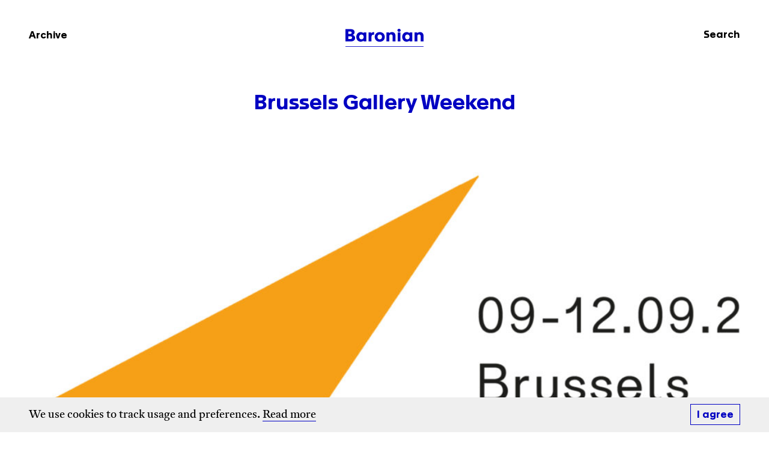

--- FILE ---
content_type: text/html; charset=UTF-8
request_url: https://baronian.eu/exhibitions/brussels-gallery-weekend-2/
body_size: 6488
content:
<!DOCTYPE html>
<!--[if lte IE 6]><html class="preIE7 preIE8 preIE9"><![endif]-->
<!--[if IE 7]><html class="preIE8 preIE9"><![endif]-->
<!--[if IE 8]><html class="preIE9"><![endif]-->
<!--[if gte IE 9]><!--><html class="desktop-device" lang="en-US"><!--<![endif]-->
<head>
	<meta charset="UTF-8">
	<meta http-equiv="X-UA-Compatible" content="IE=edge, chrome=1">
	<meta name="viewport" content="width=device-width, initial-scale=1, shrink-to-fit=no">

			<title>Baronian | Brussels Gallery Weekend</title>
	
	<meta name="author" 				  content="Baronian">
	<meta name="description" 		  content="Baronian is a contemporary art gallery in Brussels and Knokke.">
	<meta name="keywords" 			  content="Galerie Albert Baronian Bruxelles Belgium, galerie d'art contemporain, Albert Baronian, Baronian-Francey, Baronian Francey, contemporary, art, gallery, artists, artistes, Lucia Bru,Marie José Burki,Steve Canaday,Robert Crumb,Robert Devriendt,Wang Du ,Lionel Estève,Michel Frère,Changha Hwang,Florian Maier-Aichen,Xavier Noiret-Thomé,Benoit Platéus,Eric Poitevin,Yvan Salomone,Charles Sandison,Alain Séchas,Bruno Serralongue,Marc Trivier,Jan Van Imschoot,Robert Wilson,Thomas Zipp,Gilberto Zorio,Ry Rocklen,Helmut Stallaerts,Chris Johanson,Gilbert & George ,Xavier Mary,Tony Oursler,Joseph Marioni,Antoine Aguilar,Dan Rees,David Brognon & Stéphanie Rollin,Thomas Bogaert,Olaf Holzapfel,Stanley Whitney,Achraf Touloub,Fiona Mackay,Mekhitar Garabedian,David Brian Smith,Aline Bouvy,Larissa Lockshin,Jean Bedez,Mitja Tusek">

	<meta property="og:url"           content="https://baronian.eu/"/>
	<meta property="og:title"         content="Baronian | Brussels Gallery Weekend"/>
	<meta property="og:type"          content="article"/>
	<meta property="og:description"   content="Baronian is a contemporary art gallery in Brussels and Knokke."/>
	<meta property="og:image"         content=""/>
	<meta property="og:image:width"   content="1200" />
	<meta property="og:image:height"  content="630" />

	<meta name="twitter:card" content="summary_large_image">

	<link rel="apple-touch-icon" sizes="180x180" href="/apple-touch-icon.png">
	<link rel="icon" type="image/png" sizes="32x32" href="/favicon-32x32.png">
	<link rel="icon" type="image/png" sizes="16x16" href="/favicon-16x16.png">
	<link rel="manifest" href="/site.webmanifest">
	<link rel="mask-icon" href="/safari-pinned-tab.svg" color="#0000c2">
	<meta name="msapplication-TileColor" content="#0000c2">
	<meta name="theme-color" content="#ffffff">

	<meta name='robots' content='max-image-preview:large' />
<link rel='dns-prefetch' href='//js.createsend1.com' />
<link rel='dns-prefetch' href='//www.google.com' />
<link rel='dns-prefetch' href='//s.w.org' />
<link rel='stylesheet' id='wc-blocks-vendors-style-css'  href='https://baronian.eu/wp-content/plugins/woocommerce/packages/woocommerce-blocks/build/wc-blocks-vendors-style.css?ver=8.0.0' media='all' />
<link rel='stylesheet' id='wc-blocks-style-css'  href='https://baronian.eu/wp-content/plugins/woocommerce/packages/woocommerce-blocks/build/wc-blocks-style.css?ver=8.0.0' media='all' />
<link rel='stylesheet' id='contact-form-7-css'  href='https://baronian.eu/wp-content/plugins/contact-form-7/includes/css/styles.css?ver=5.6.3' media='all' />
<style id='woocommerce-inline-inline-css'>
.woocommerce form .form-row .required { visibility: visible; }
</style>
<link rel='stylesheet' id='style-css'  href='https://baronian.eu/wp-content/themes/theme/style.css?ver=6.34' media='all' />
<script src='https://baronian.eu/wp-includes/js/jquery/jquery.min.js?ver=3.6.0' id='jquery-core-js'></script>
<script src='https://baronian.eu/wp-includes/js/jquery/jquery-migrate.min.js?ver=3.3.2' id='jquery-migrate-js'></script>
<script src='https://baronian.eu/wp-content/themes/theme/dist/js/modernizr.js?ver=1' id='modernizr-js'></script>
<script src='https://js.createsend1.com/javascript/copypastesubscribeformlogic.js?ver=1' id='campaign-monitor-js'></script>
<link rel="https://api.w.org/" href="https://baronian.eu/wp-json/" /><link rel="EditURI" type="application/rsd+xml" title="RSD" href="https://baronian.eu/xmlrpc.php?rsd" />
<link rel="wlwmanifest" type="application/wlwmanifest+xml" href="https://baronian.eu/wp-includes/wlwmanifest.xml" /> 
<meta name="generator" content="WordPress 6.0.2" />
<meta name="generator" content="WooCommerce 6.8.2" />
<link rel="canonical" href="https://baronian.eu/exhibitions/brussels-gallery-weekend-2/" />
<link rel='shortlink' href='https://baronian.eu/?p=14144' />
<link rel="alternate" type="application/json+oembed" href="https://baronian.eu/wp-json/oembed/1.0/embed?url=https%3A%2F%2Fbaronian.eu%2Fexhibitions%2Fbrussels-gallery-weekend-2%2F" />
<link rel="alternate" type="text/xml+oembed" href="https://baronian.eu/wp-json/oembed/1.0/embed?url=https%3A%2F%2Fbaronian.eu%2Fexhibitions%2Fbrussels-gallery-weekend-2%2F&#038;format=xml" />
	<noscript><style>.woocommerce-product-gallery{ opacity: 1 !important; }</style></noscript>
				<script  type="text/javascript">
				!function(f,b,e,v,n,t,s){if(f.fbq)return;n=f.fbq=function(){n.callMethod?
					n.callMethod.apply(n,arguments):n.queue.push(arguments)};if(!f._fbq)f._fbq=n;
					n.push=n;n.loaded=!0;n.version='2.0';n.queue=[];t=b.createElement(e);t.async=!0;
					t.src=v;s=b.getElementsByTagName(e)[0];s.parentNode.insertBefore(t,s)}(window,
					document,'script','https://connect.facebook.net/en_US/fbevents.js');
			</script>
			<!-- WooCommerce Facebook Integration Begin -->
			<script  type="text/javascript">

				fbq('init', '734773443813355', {}, {
    "agent": "woocommerce-6.8.2-2.6.22"
});

				fbq( 'track', 'PageView', {
    "source": "woocommerce",
    "version": "6.8.2",
    "pluginVersion": "2.6.22"
} );

				document.addEventListener( 'DOMContentLoaded', function() {
					jQuery && jQuery( function( $ ) {
						// Insert placeholder for events injected when a product is added to the cart through AJAX.
						$( document.body ).append( '<div class=\"wc-facebook-pixel-event-placeholder\"></div>' );
					} );
				}, false );

			</script>
			<!-- WooCommerce Facebook Integration End -->
			</head>

	
<body class="exhibitions-template-default single single-exhibitions postid-14144 theme-theme woocommerce-no-js">

	<div class="top-section">
		<header id="site-header">
			<div class="container">
				<div class="row">
					<nav class="col-3of12 col-4of12--md col-4of12--lg">
						<a href="https://baronian.eu/exhibitions/" class="h3">Archive</a>
					</nav>
					<div class="col-6of12 col-4of12--md col-4of12--lg logo-wrapper">
						<div id="site-logo"><a href="https://baronian.eu/home"><svg viewBox="0 0 1000 230.4" title="Baronian">
		<path fill="#0000C2" d="M0,3.4h49c17.4,0,29.8,0.9,39.8,3.5c18.6,5.1,28,16.4,28,36.2c0,17.4-9.6,29.6-24,34.5v0.4
			c8.6,2.5,15.8,6.8,21.6,13.1c5.9,6.3,8.8,14.7,8.8,25.5c0,18.6-8,30.7-21.5,37.5c-10.3,5.3-24.7,8-43.3,8H0V3.4z M54.8,65.7
			c16.1,0,24.8-2.6,24.8-15.5c0-13.2-8.7-15.8-24.8-15.8H36.4v31.3H54.8z M51.9,131.1c20.8-0.1,32.2-3.3,32.6-18.4
			c0-12.7-9.8-17.4-26.7-17.4H36.4v35.9H51.9z"/>
		<path fill="#0000C2" d="M195.5,42.2c16.4,0,29.7,5.5,37.1,14.2V45.5h35.1V162h-34.5v-12.5H233c-3.7,4.4-8.9,8.1-15.7,11.1
			c-6.8,2.9-14.3,4.3-22.6,4.3c-31.8,0.7-56.5-27.1-55.9-61.3C138.3,69.1,161.8,41.6,195.5,42.2z M204.6,72.6
			c-17.9,0-28.8,13.7-28.8,31.2c0,18.2,10.7,31.1,28.8,31.1c18.1,0,29-12.9,29-31.1C233.6,86.3,222.7,72.6,204.6,72.6z"/>
		<path fill="#0000C2" d="M296.5,65.5c0-8.9-0.1-15.5-0.2-19.9h33.5l-0.2,13.1h0.4c4.4-9.5,15.1-16.3,29.8-16.3c3.1,0,5.4,0.1,6.8,0.4
			v33.3c-2.7-0.8-5.6-1.1-8.9-1.1c-17.7,0-25.3,10.2-25.3,35.8V162h-36V65.5z"/>
		<path fill="#0000C2" d="M439.4,42.2c36.7-0.5,64.6,25.8,64,61.9c0.5,36.1-27.3,62-64.6,61.6c-36.8,0.4-64.4-25.8-63.8-61.6
			C374.5,67.7,402.5,41.6,439.4,42.2z M439.1,72.6c-17.8,0-28.8,13.7-28.8,31.2c0,18.2,10.7,31.1,28.8,31.1
			c18.2,0,29.2-12.9,29.2-31.1C468.3,86.3,457.3,72.6,439.1,72.6z"/>
		<path fill="#0000C2" d="M525.2,63.7c0-8-0.1-14.1-0.2-18.2h35.3v11.3c7.7-9,19.8-15.1,35.9-15.1c27.2,0,44.4,18.3,44.4,48.1V162h-36
			V97.6c0-7.6-1.8-13.8-5.6-18.6c-3.8-4.9-9.1-7.4-16-7.4c-14.6,0-21.8,11.3-21.8,23.1V162h-36V63.7z"/>
		<path fill="#0000C2" d="M686.4,0C698.2,0,707,8.5,707,19.5c0,11.6-8.8,19.7-20.6,19.7c-11.8,0-20.6-8.1-20.6-19.7
			C665.8,8.2,674.5,0,686.4,0z M668.4,45.5h36.4V162h-36.4V45.5z"/>
		<path fill="#0000C2" d="M783.6,42.2c16.4,0,29.7,5.5,37.1,14.2V45.5h35.1V162h-34.5v-12.5h-0.2c-3.7,4.4-8.9,8.1-15.7,11.1
			c-6.8,2.9-14.3,4.3-22.7,4.3c-31.8,0.7-56.5-27.1-55.9-61.3C726.4,69.1,749.9,41.6,783.6,42.2z M792.7,72.6
			c-17.9,0-28.8,13.7-28.8,31.2c0,18.2,10.7,31.1,28.8,31.1c18.1,0,29-12.9,29-31.1C821.7,86.3,810.8,72.6,792.7,72.6z"/>
		<path fill="#0000C2" d="M884.6,63.7c0-8-0.1-14.1-0.2-18.2h35.3v11.3c7.7-9,19.8-15.1,35.9-15.1c27.2,0,44.4,18.3,44.4,48.1V162h-36
			V97.6c0-7.6-1.8-13.8-5.6-18.6c-3.8-4.9-9.1-7.4-16-7.4c-14.6,0-21.8,11.3-21.8,23.1V162h-36V63.7z"/>
	</g>
	<rect x="0.1" y="223.9" fill="#0000C2" width="999.9" height="6.6"/>
</svg></a></div>
					</div>
					<nav class="col-3of12 col-4of12--md col-4of12--lg">
						<a href="#" class="search-toggle nav-search">
							<p class="h3">Search</p>
						</a>
					</nav>
				</div>
			</div>

		</header>

		<div id="search-popup">
			<div class="search-box framed-block">
				<a class="search-toggle" href="#">
					<div class="search-cross">
						Close
					</div>
				</a>
				<h1>Search</h1>
				<div>
					<form role="search" method="get" id="searchform" class="searchform" action="https://baronian.eu/">
				<div>
					<label class="screen-reader-text" for="s">Search for:</label>
					<input type="text" value="" name="s" id="s" />
					<input type="submit" id="searchsubmit" value="Search" />
				</div>
			</form>				</div>
			</div>
			<div class="search-background"></div>
		</div>

		<main id="site-main">
	
		
		
					

	<!-- T O P  S E C T I O N --------------------------------------------->

	<section class="section section--dotted">
		<div class="container">
			<div class="row">
				<div class="col-12of12">
					<h1>

	<!-- G E T  T I T L E ----------------------------------------------------->
	
	
	<!-- Solo Show -->
	
		
	
	<!-- Group Show -->
	
		
									
	
	Brussels Gallery Weekend </h1>
										<div class="image-wrapper">
						<img width="1560"
							 height="835"
							 src="https://baronian.eu/wp-content/uploads/2021/08/logositedate-1-1280x685.jpg"
							 srcset="https://baronian.eu/wp-content/uploads/2021/08/logositedate-1-700x375.jpg 700w, https://baronian.eu/wp-content/uploads/2021/08/logositedate-1-350x187.jpg 350w, https://baronian.eu/wp-content/uploads/2021/08/logositedate-1-768x411.jpg 768w, https://baronian.eu/wp-content/uploads/2021/08/logositedate-1-1536x822.jpg 1536w, https://baronian.eu/wp-content/uploads/2021/08/logositedate-1-1280x685.jpg 1280w, https://baronian.eu/wp-content/uploads/2021/08/logositedate-1-640x343.jpg 640w, https://baronian.eu/wp-content/uploads/2021/08/logositedate-1-320x171.jpg 320w, https://baronian.eu/wp-content/uploads/2021/08/logositedate-1-784x420.jpg 784w, https://baronian.eu/wp-content/uploads/2021/08/logositedate-1-392x210.jpg 392w, https://baronian.eu/wp-content/uploads/2021/08/logositedate-1-196x105.jpg 196w, https://baronian.eu/wp-content/uploads/2021/08/logositedate-1-960x514.jpg 960w, https://baronian.eu/wp-content/uploads/2021/08/logositedate-1-480x257.jpg 480w, https://baronian.eu/wp-content/uploads/2021/08/logositedate-1-600x321.jpg 600w, https://baronian.eu/wp-content/uploads/2021/08/logositedate-1.jpg 1560w"
							 sizes="(min-width: 992px) 1280px, (min-width: 768px) 968px, 100vw"
							 alt="logo+site+date">
					</div>
				</div>
				<div class="col-12of12 parent margin-top-7">
					<div class="left-column">
						<h2>

	<!-- G E T  T I T L E ----------------------------------------------------->
	
	
	<!-- Solo Show -->
	
		
	
	<!-- Group Show -->
	
		
									
	
	Brussels Gallery Weekend </h2>
						

	<!-- G E T  S U B T I T L E ----------------------------------------------->
	
	
	<!-- Solo Show -->
	
	
															

	<!-- G E T  S U B S U B T I T L E ----------------------------------------->
	
					
																<h3 class="text-normal">Yves Zurstrassen, 4 COLORS </h3>
						
						<p class="h5 margin-top-em text-grey">

	<!-- G E T  D A T E S ----------------------------------------------------->
	
			

	<!-- G E T  D A T E S ----------------------------------------------------->
	
			
		
	<span class="large-date">9 September 2021 &ndash; 12 September 2021</span>
	<span class="small-date">09.09.2021 &ndash; 12.09.2021</span>

  

  
</p>
						<p class="h5 text-grey">

	<!-- G E T  L O C A T I O N ----------------------------------------------->
	
															
	Rue Isidore Verheyden 2 <br class="exhibition-special-case-break">& Rue de la Concorde 33</p>

						
																					<div class="h5 margin-top-em">
																																									<p class="h5">
												<a class="underline" href="https://baronian.eu/artists/yves-zurstrassen/">
													Yves Zurstrassen												</a>
											</p>
																																					</div>
																		</div>
					<div class="right-column">
						<div class="truncate-text">
							<p>Baronian Xippas is part of <a href="https://www.brusselsgalleryweekend.com/baronian-xippas-2021">Brussels Gallery Weekend</a>, a four-day event that launches the gallery season with a dynamic program of exhibitions, panel discussions and tours of the city’s leading contemporary art galleries. On this occasion, the gallery opens its doors with Yves Zurstrassen&#8217;s new show : <em>4 COLORS. </em>Taking place in both parts of the gallery, the exhibition is composed of oil on canvas and a series of handmade tapestries.</p>
<p class="">Discover more about the artist&#8217;s exhibition <a href="https://baronianxippas.com/exhibitions/yves-zurstrassen-2/">here</a>.</p>
						</div>
					</div>
				</div>
			</div>
		</div>
	</section>






	<!-- V I E W I N G  R O O M ------------------------------------------->

	




	<!-- A R T W O R K S -------------------------------------------------->

	
	




	<!-- P R E S S  R E L E A S E --------------------------------------------->

	
	
	
	
				
			


			</main>
		</div>

		<!-- <footer id="site-footer">
			<div class="container">
				<div class="row">
					<div class="col-12of12 parent">
						<div class="col-12of12 col-3of12--md">
							<div id="footer-logo"><a href="https://baronian.eu/home"><svg viewBox="0 0 1000 230.4" title="Baronian">
		<path fill="#0000C2" d="M0,3.4h49c17.4,0,29.8,0.9,39.8,3.5c18.6,5.1,28,16.4,28,36.2c0,17.4-9.6,29.6-24,34.5v0.4
			c8.6,2.5,15.8,6.8,21.6,13.1c5.9,6.3,8.8,14.7,8.8,25.5c0,18.6-8,30.7-21.5,37.5c-10.3,5.3-24.7,8-43.3,8H0V3.4z M54.8,65.7
			c16.1,0,24.8-2.6,24.8-15.5c0-13.2-8.7-15.8-24.8-15.8H36.4v31.3H54.8z M51.9,131.1c20.8-0.1,32.2-3.3,32.6-18.4
			c0-12.7-9.8-17.4-26.7-17.4H36.4v35.9H51.9z"/>
		<path fill="#0000C2" d="M195.5,42.2c16.4,0,29.7,5.5,37.1,14.2V45.5h35.1V162h-34.5v-12.5H233c-3.7,4.4-8.9,8.1-15.7,11.1
			c-6.8,2.9-14.3,4.3-22.6,4.3c-31.8,0.7-56.5-27.1-55.9-61.3C138.3,69.1,161.8,41.6,195.5,42.2z M204.6,72.6
			c-17.9,0-28.8,13.7-28.8,31.2c0,18.2,10.7,31.1,28.8,31.1c18.1,0,29-12.9,29-31.1C233.6,86.3,222.7,72.6,204.6,72.6z"/>
		<path fill="#0000C2" d="M296.5,65.5c0-8.9-0.1-15.5-0.2-19.9h33.5l-0.2,13.1h0.4c4.4-9.5,15.1-16.3,29.8-16.3c3.1,0,5.4,0.1,6.8,0.4
			v33.3c-2.7-0.8-5.6-1.1-8.9-1.1c-17.7,0-25.3,10.2-25.3,35.8V162h-36V65.5z"/>
		<path fill="#0000C2" d="M439.4,42.2c36.7-0.5,64.6,25.8,64,61.9c0.5,36.1-27.3,62-64.6,61.6c-36.8,0.4-64.4-25.8-63.8-61.6
			C374.5,67.7,402.5,41.6,439.4,42.2z M439.1,72.6c-17.8,0-28.8,13.7-28.8,31.2c0,18.2,10.7,31.1,28.8,31.1
			c18.2,0,29.2-12.9,29.2-31.1C468.3,86.3,457.3,72.6,439.1,72.6z"/>
		<path fill="#0000C2" d="M525.2,63.7c0-8-0.1-14.1-0.2-18.2h35.3v11.3c7.7-9,19.8-15.1,35.9-15.1c27.2,0,44.4,18.3,44.4,48.1V162h-36
			V97.6c0-7.6-1.8-13.8-5.6-18.6c-3.8-4.9-9.1-7.4-16-7.4c-14.6,0-21.8,11.3-21.8,23.1V162h-36V63.7z"/>
		<path fill="#0000C2" d="M686.4,0C698.2,0,707,8.5,707,19.5c0,11.6-8.8,19.7-20.6,19.7c-11.8,0-20.6-8.1-20.6-19.7
			C665.8,8.2,674.5,0,686.4,0z M668.4,45.5h36.4V162h-36.4V45.5z"/>
		<path fill="#0000C2" d="M783.6,42.2c16.4,0,29.7,5.5,37.1,14.2V45.5h35.1V162h-34.5v-12.5h-0.2c-3.7,4.4-8.9,8.1-15.7,11.1
			c-6.8,2.9-14.3,4.3-22.7,4.3c-31.8,0.7-56.5-27.1-55.9-61.3C726.4,69.1,749.9,41.6,783.6,42.2z M792.7,72.6
			c-17.9,0-28.8,13.7-28.8,31.2c0,18.2,10.7,31.1,28.8,31.1c18.1,0,29-12.9,29-31.1C821.7,86.3,810.8,72.6,792.7,72.6z"/>
		<path fill="#0000C2" d="M884.6,63.7c0-8-0.1-14.1-0.2-18.2h35.3v11.3c7.7-9,19.8-15.1,35.9-15.1c27.2,0,44.4,18.3,44.4,48.1V162h-36
			V97.6c0-7.6-1.8-13.8-5.6-18.6c-3.8-4.9-9.1-7.4-16-7.4c-14.6,0-21.8,11.3-21.8,23.1V162h-36V63.7z"/>
	</g>
	<rect x="0.1" y="223.9" fill="#0000C2" width="999.9" height="6.6"/>
</svg></a></div>
						</div>
						<div class="col-12of12 col-9of12--lg parent">
							<div class="col-12of12 col-6of12--sm col-4of12--md col-3of9--lg">
								<p><a href="https://www.google.com/maps/place/Baronian/@50.8330549,4.3589124,17z/data=!3m1!4b1!4m5!3m4!1s0x47c3c5c6b5e48bff:0xa316801c2e0bb635!8m2!3d50.8330234!4d4.3610604" target="_blank" rel="noopener">Rue Isidore Verheyden 2<br>1050 Brussels, Belgium</a></p>
								<p class="margin-top-em"><a href="https://www.google.com/maps/place/Rue+de+la+Concorde+33,+1050+Ixelles,+Belgium/@50.8332398,4.3586217,17z/data=!3m1!4b1!4m5!3m4!1s0x47c3c4896ad8776d:0xb1b5c51e1372f5dc!8m2!3d50.8332364!4d4.3608157" target="_blank" rel="noopener">Rue de la Concorde 33<br>1050 Brussels, Belgium</a></p>
							</div>

							<div class="col-12of12 col-6of12--sm col-4of12--md col-3of9--lg">
								<p class="margin-top-em margin-top-0--sm  margin-top-0--md margin-top-0--lg">Tuesday – Friday: 11AM – 6PM</p>
								<p>Saturday: 2PM – 6PM</p>
								<p class="margin-top-em"><a href="mailto:info@baronian.eu">info@baronian.eu</a></p>
								<p><a href="tel:%2B32%20%280%292%20512%2092%2095">+32 (0)2 512 92 95</a></p>
							</div>

							<div class="col-12of12 col-4of12--md col-3of9--lg">
								<div class="margin-top-5 margin-top-0--md margin-top-0--lg">
																	</div>
								<p class="margin-top-em"><a href="#" class="newsletter-toggle">Subscribe to our Newsletter</a></p>
								<p class="h5"><a href="https://baronian.eu/privacy-policy/">Privacy Policy</a></p>
							</div>

						</div>
					</div>
				</div>
			</div>
		</footer> -->

					<!-- Facebook Pixel Code -->
			<noscript>
				<img
					height="1"
					width="1"
					style="display:none"
					alt="fbpx"
					src="https://www.facebook.com/tr?id=734773443813355&ev=PageView&noscript=1"
				/>
			</noscript>
			<!-- End Facebook Pixel Code -->
				<script type="text/javascript">
		(function () {
			var c = document.body.className;
			c = c.replace(/woocommerce-no-js/, 'woocommerce-js');
			document.body.className = c;
		})();
	</script>
	<script src='https://baronian.eu/wp-content/plugins/contact-form-7/includes/swv/js/index.js?ver=5.6.3' id='swv-js'></script>
<script id='contact-form-7-js-extra'>
var wpcf7 = {"api":{"root":"https:\/\/baronian.eu\/wp-json\/","namespace":"contact-form-7\/v1"}};
</script>
<script src='https://baronian.eu/wp-content/plugins/contact-form-7/includes/js/index.js?ver=5.6.3' id='contact-form-7-js'></script>
<script src='https://baronian.eu/wp-content/plugins/woocommerce/assets/js/jquery-blockui/jquery.blockUI.min.js?ver=2.7.0-wc.6.8.2' id='jquery-blockui-js'></script>
<script id='wc-add-to-cart-js-extra'>
var wc_add_to_cart_params = {"ajax_url":"\/wp-admin\/admin-ajax.php","wc_ajax_url":"\/?wc-ajax=%%endpoint%%","i18n_view_cart":"View cart","cart_url":"https:\/\/baronian.eu\/cart\/","is_cart":"","cart_redirect_after_add":"no"};
</script>
<script src='https://baronian.eu/wp-content/plugins/woocommerce/assets/js/frontend/add-to-cart.min.js?ver=6.8.2' id='wc-add-to-cart-js'></script>
<script src='https://baronian.eu/wp-content/plugins/woocommerce/assets/js/js-cookie/js.cookie.min.js?ver=2.1.4-wc.6.8.2' id='js-cookie-js'></script>
<script id='woocommerce-js-extra'>
var woocommerce_params = {"ajax_url":"\/wp-admin\/admin-ajax.php","wc_ajax_url":"\/?wc-ajax=%%endpoint%%"};
</script>
<script src='https://baronian.eu/wp-content/plugins/woocommerce/assets/js/frontend/woocommerce.min.js?ver=6.8.2' id='woocommerce-js'></script>
<script id='wc-cart-fragments-js-extra'>
var wc_cart_fragments_params = {"ajax_url":"\/wp-admin\/admin-ajax.php","wc_ajax_url":"\/?wc-ajax=%%endpoint%%","cart_hash_key":"wc_cart_hash_c077b96f3147a7f54b5c4afe2a69fba6","fragment_name":"wc_fragments_c077b96f3147a7f54b5c4afe2a69fba6","request_timeout":"5000"};
</script>
<script src='https://baronian.eu/wp-content/plugins/woocommerce/assets/js/frontend/cart-fragments.min.js?ver=6.8.2' id='wc-cart-fragments-js'></script>
<script id='wc-cart-fragments-js-after'>
		jQuery( 'body' ).bind( 'wc_fragments_refreshed', function() {
			var jetpackLazyImagesLoadEvent;
			try {
				jetpackLazyImagesLoadEvent = new Event( 'jetpack-lazy-images-load', {
					bubbles: true,
					cancelable: true
				} );
			} catch ( e ) {
				jetpackLazyImagesLoadEvent = document.createEvent( 'Event' )
				jetpackLazyImagesLoadEvent.initEvent( 'jetpack-lazy-images-load', true, true );
			}
			jQuery( 'body' ).get( 0 ).dispatchEvent( jetpackLazyImagesLoadEvent );
		} );
		
</script>
<script src='https://baronian.eu/wp-content/themes/theme/dist/js/plugins.min.js?ver=6.0.2' id='plugins-js'></script>
<script src='https://baronian.eu/wp-content/themes/theme/dist/js/app.min.js?ver=6.34' id='app-js'></script>
<script src='https://www.google.com/recaptcha/api.js?render=6LfrKpkaAAAAALxp6opyKG75G9_ZR48xzSo5l-Ze&#038;ver=3.0' id='google-recaptcha-js'></script>
<script src='https://baronian.eu/wp-includes/js/dist/vendor/regenerator-runtime.min.js?ver=0.13.9' id='regenerator-runtime-js'></script>
<script src='https://baronian.eu/wp-includes/js/dist/vendor/wp-polyfill.min.js?ver=3.15.0' id='wp-polyfill-js'></script>
<script id='wpcf7-recaptcha-js-extra'>
var wpcf7_recaptcha = {"sitekey":"6LfrKpkaAAAAALxp6opyKG75G9_ZR48xzSo5l-Ze","actions":{"homepage":"homepage","contactform":"contactform"}};
</script>
<script src='https://baronian.eu/wp-content/plugins/contact-form-7/modules/recaptcha/index.js?ver=5.6.3' id='wpcf7-recaptcha-js'></script>
	</body>
</html>


--- FILE ---
content_type: text/html; charset=utf-8
request_url: https://www.google.com/recaptcha/api2/anchor?ar=1&k=6LfrKpkaAAAAALxp6opyKG75G9_ZR48xzSo5l-Ze&co=aHR0cHM6Ly9iYXJvbmlhbi5ldTo0NDM.&hl=en&v=9TiwnJFHeuIw_s0wSd3fiKfN&size=invisible&anchor-ms=20000&execute-ms=30000&cb=dmd6zlgazlkc
body_size: 48334
content:
<!DOCTYPE HTML><html dir="ltr" lang="en"><head><meta http-equiv="Content-Type" content="text/html; charset=UTF-8">
<meta http-equiv="X-UA-Compatible" content="IE=edge">
<title>reCAPTCHA</title>
<style type="text/css">
/* cyrillic-ext */
@font-face {
  font-family: 'Roboto';
  font-style: normal;
  font-weight: 400;
  font-stretch: 100%;
  src: url(//fonts.gstatic.com/s/roboto/v48/KFO7CnqEu92Fr1ME7kSn66aGLdTylUAMa3GUBHMdazTgWw.woff2) format('woff2');
  unicode-range: U+0460-052F, U+1C80-1C8A, U+20B4, U+2DE0-2DFF, U+A640-A69F, U+FE2E-FE2F;
}
/* cyrillic */
@font-face {
  font-family: 'Roboto';
  font-style: normal;
  font-weight: 400;
  font-stretch: 100%;
  src: url(//fonts.gstatic.com/s/roboto/v48/KFO7CnqEu92Fr1ME7kSn66aGLdTylUAMa3iUBHMdazTgWw.woff2) format('woff2');
  unicode-range: U+0301, U+0400-045F, U+0490-0491, U+04B0-04B1, U+2116;
}
/* greek-ext */
@font-face {
  font-family: 'Roboto';
  font-style: normal;
  font-weight: 400;
  font-stretch: 100%;
  src: url(//fonts.gstatic.com/s/roboto/v48/KFO7CnqEu92Fr1ME7kSn66aGLdTylUAMa3CUBHMdazTgWw.woff2) format('woff2');
  unicode-range: U+1F00-1FFF;
}
/* greek */
@font-face {
  font-family: 'Roboto';
  font-style: normal;
  font-weight: 400;
  font-stretch: 100%;
  src: url(//fonts.gstatic.com/s/roboto/v48/KFO7CnqEu92Fr1ME7kSn66aGLdTylUAMa3-UBHMdazTgWw.woff2) format('woff2');
  unicode-range: U+0370-0377, U+037A-037F, U+0384-038A, U+038C, U+038E-03A1, U+03A3-03FF;
}
/* math */
@font-face {
  font-family: 'Roboto';
  font-style: normal;
  font-weight: 400;
  font-stretch: 100%;
  src: url(//fonts.gstatic.com/s/roboto/v48/KFO7CnqEu92Fr1ME7kSn66aGLdTylUAMawCUBHMdazTgWw.woff2) format('woff2');
  unicode-range: U+0302-0303, U+0305, U+0307-0308, U+0310, U+0312, U+0315, U+031A, U+0326-0327, U+032C, U+032F-0330, U+0332-0333, U+0338, U+033A, U+0346, U+034D, U+0391-03A1, U+03A3-03A9, U+03B1-03C9, U+03D1, U+03D5-03D6, U+03F0-03F1, U+03F4-03F5, U+2016-2017, U+2034-2038, U+203C, U+2040, U+2043, U+2047, U+2050, U+2057, U+205F, U+2070-2071, U+2074-208E, U+2090-209C, U+20D0-20DC, U+20E1, U+20E5-20EF, U+2100-2112, U+2114-2115, U+2117-2121, U+2123-214F, U+2190, U+2192, U+2194-21AE, U+21B0-21E5, U+21F1-21F2, U+21F4-2211, U+2213-2214, U+2216-22FF, U+2308-230B, U+2310, U+2319, U+231C-2321, U+2336-237A, U+237C, U+2395, U+239B-23B7, U+23D0, U+23DC-23E1, U+2474-2475, U+25AF, U+25B3, U+25B7, U+25BD, U+25C1, U+25CA, U+25CC, U+25FB, U+266D-266F, U+27C0-27FF, U+2900-2AFF, U+2B0E-2B11, U+2B30-2B4C, U+2BFE, U+3030, U+FF5B, U+FF5D, U+1D400-1D7FF, U+1EE00-1EEFF;
}
/* symbols */
@font-face {
  font-family: 'Roboto';
  font-style: normal;
  font-weight: 400;
  font-stretch: 100%;
  src: url(//fonts.gstatic.com/s/roboto/v48/KFO7CnqEu92Fr1ME7kSn66aGLdTylUAMaxKUBHMdazTgWw.woff2) format('woff2');
  unicode-range: U+0001-000C, U+000E-001F, U+007F-009F, U+20DD-20E0, U+20E2-20E4, U+2150-218F, U+2190, U+2192, U+2194-2199, U+21AF, U+21E6-21F0, U+21F3, U+2218-2219, U+2299, U+22C4-22C6, U+2300-243F, U+2440-244A, U+2460-24FF, U+25A0-27BF, U+2800-28FF, U+2921-2922, U+2981, U+29BF, U+29EB, U+2B00-2BFF, U+4DC0-4DFF, U+FFF9-FFFB, U+10140-1018E, U+10190-1019C, U+101A0, U+101D0-101FD, U+102E0-102FB, U+10E60-10E7E, U+1D2C0-1D2D3, U+1D2E0-1D37F, U+1F000-1F0FF, U+1F100-1F1AD, U+1F1E6-1F1FF, U+1F30D-1F30F, U+1F315, U+1F31C, U+1F31E, U+1F320-1F32C, U+1F336, U+1F378, U+1F37D, U+1F382, U+1F393-1F39F, U+1F3A7-1F3A8, U+1F3AC-1F3AF, U+1F3C2, U+1F3C4-1F3C6, U+1F3CA-1F3CE, U+1F3D4-1F3E0, U+1F3ED, U+1F3F1-1F3F3, U+1F3F5-1F3F7, U+1F408, U+1F415, U+1F41F, U+1F426, U+1F43F, U+1F441-1F442, U+1F444, U+1F446-1F449, U+1F44C-1F44E, U+1F453, U+1F46A, U+1F47D, U+1F4A3, U+1F4B0, U+1F4B3, U+1F4B9, U+1F4BB, U+1F4BF, U+1F4C8-1F4CB, U+1F4D6, U+1F4DA, U+1F4DF, U+1F4E3-1F4E6, U+1F4EA-1F4ED, U+1F4F7, U+1F4F9-1F4FB, U+1F4FD-1F4FE, U+1F503, U+1F507-1F50B, U+1F50D, U+1F512-1F513, U+1F53E-1F54A, U+1F54F-1F5FA, U+1F610, U+1F650-1F67F, U+1F687, U+1F68D, U+1F691, U+1F694, U+1F698, U+1F6AD, U+1F6B2, U+1F6B9-1F6BA, U+1F6BC, U+1F6C6-1F6CF, U+1F6D3-1F6D7, U+1F6E0-1F6EA, U+1F6F0-1F6F3, U+1F6F7-1F6FC, U+1F700-1F7FF, U+1F800-1F80B, U+1F810-1F847, U+1F850-1F859, U+1F860-1F887, U+1F890-1F8AD, U+1F8B0-1F8BB, U+1F8C0-1F8C1, U+1F900-1F90B, U+1F93B, U+1F946, U+1F984, U+1F996, U+1F9E9, U+1FA00-1FA6F, U+1FA70-1FA7C, U+1FA80-1FA89, U+1FA8F-1FAC6, U+1FACE-1FADC, U+1FADF-1FAE9, U+1FAF0-1FAF8, U+1FB00-1FBFF;
}
/* vietnamese */
@font-face {
  font-family: 'Roboto';
  font-style: normal;
  font-weight: 400;
  font-stretch: 100%;
  src: url(//fonts.gstatic.com/s/roboto/v48/KFO7CnqEu92Fr1ME7kSn66aGLdTylUAMa3OUBHMdazTgWw.woff2) format('woff2');
  unicode-range: U+0102-0103, U+0110-0111, U+0128-0129, U+0168-0169, U+01A0-01A1, U+01AF-01B0, U+0300-0301, U+0303-0304, U+0308-0309, U+0323, U+0329, U+1EA0-1EF9, U+20AB;
}
/* latin-ext */
@font-face {
  font-family: 'Roboto';
  font-style: normal;
  font-weight: 400;
  font-stretch: 100%;
  src: url(//fonts.gstatic.com/s/roboto/v48/KFO7CnqEu92Fr1ME7kSn66aGLdTylUAMa3KUBHMdazTgWw.woff2) format('woff2');
  unicode-range: U+0100-02BA, U+02BD-02C5, U+02C7-02CC, U+02CE-02D7, U+02DD-02FF, U+0304, U+0308, U+0329, U+1D00-1DBF, U+1E00-1E9F, U+1EF2-1EFF, U+2020, U+20A0-20AB, U+20AD-20C0, U+2113, U+2C60-2C7F, U+A720-A7FF;
}
/* latin */
@font-face {
  font-family: 'Roboto';
  font-style: normal;
  font-weight: 400;
  font-stretch: 100%;
  src: url(//fonts.gstatic.com/s/roboto/v48/KFO7CnqEu92Fr1ME7kSn66aGLdTylUAMa3yUBHMdazQ.woff2) format('woff2');
  unicode-range: U+0000-00FF, U+0131, U+0152-0153, U+02BB-02BC, U+02C6, U+02DA, U+02DC, U+0304, U+0308, U+0329, U+2000-206F, U+20AC, U+2122, U+2191, U+2193, U+2212, U+2215, U+FEFF, U+FFFD;
}
/* cyrillic-ext */
@font-face {
  font-family: 'Roboto';
  font-style: normal;
  font-weight: 500;
  font-stretch: 100%;
  src: url(//fonts.gstatic.com/s/roboto/v48/KFO7CnqEu92Fr1ME7kSn66aGLdTylUAMa3GUBHMdazTgWw.woff2) format('woff2');
  unicode-range: U+0460-052F, U+1C80-1C8A, U+20B4, U+2DE0-2DFF, U+A640-A69F, U+FE2E-FE2F;
}
/* cyrillic */
@font-face {
  font-family: 'Roboto';
  font-style: normal;
  font-weight: 500;
  font-stretch: 100%;
  src: url(//fonts.gstatic.com/s/roboto/v48/KFO7CnqEu92Fr1ME7kSn66aGLdTylUAMa3iUBHMdazTgWw.woff2) format('woff2');
  unicode-range: U+0301, U+0400-045F, U+0490-0491, U+04B0-04B1, U+2116;
}
/* greek-ext */
@font-face {
  font-family: 'Roboto';
  font-style: normal;
  font-weight: 500;
  font-stretch: 100%;
  src: url(//fonts.gstatic.com/s/roboto/v48/KFO7CnqEu92Fr1ME7kSn66aGLdTylUAMa3CUBHMdazTgWw.woff2) format('woff2');
  unicode-range: U+1F00-1FFF;
}
/* greek */
@font-face {
  font-family: 'Roboto';
  font-style: normal;
  font-weight: 500;
  font-stretch: 100%;
  src: url(//fonts.gstatic.com/s/roboto/v48/KFO7CnqEu92Fr1ME7kSn66aGLdTylUAMa3-UBHMdazTgWw.woff2) format('woff2');
  unicode-range: U+0370-0377, U+037A-037F, U+0384-038A, U+038C, U+038E-03A1, U+03A3-03FF;
}
/* math */
@font-face {
  font-family: 'Roboto';
  font-style: normal;
  font-weight: 500;
  font-stretch: 100%;
  src: url(//fonts.gstatic.com/s/roboto/v48/KFO7CnqEu92Fr1ME7kSn66aGLdTylUAMawCUBHMdazTgWw.woff2) format('woff2');
  unicode-range: U+0302-0303, U+0305, U+0307-0308, U+0310, U+0312, U+0315, U+031A, U+0326-0327, U+032C, U+032F-0330, U+0332-0333, U+0338, U+033A, U+0346, U+034D, U+0391-03A1, U+03A3-03A9, U+03B1-03C9, U+03D1, U+03D5-03D6, U+03F0-03F1, U+03F4-03F5, U+2016-2017, U+2034-2038, U+203C, U+2040, U+2043, U+2047, U+2050, U+2057, U+205F, U+2070-2071, U+2074-208E, U+2090-209C, U+20D0-20DC, U+20E1, U+20E5-20EF, U+2100-2112, U+2114-2115, U+2117-2121, U+2123-214F, U+2190, U+2192, U+2194-21AE, U+21B0-21E5, U+21F1-21F2, U+21F4-2211, U+2213-2214, U+2216-22FF, U+2308-230B, U+2310, U+2319, U+231C-2321, U+2336-237A, U+237C, U+2395, U+239B-23B7, U+23D0, U+23DC-23E1, U+2474-2475, U+25AF, U+25B3, U+25B7, U+25BD, U+25C1, U+25CA, U+25CC, U+25FB, U+266D-266F, U+27C0-27FF, U+2900-2AFF, U+2B0E-2B11, U+2B30-2B4C, U+2BFE, U+3030, U+FF5B, U+FF5D, U+1D400-1D7FF, U+1EE00-1EEFF;
}
/* symbols */
@font-face {
  font-family: 'Roboto';
  font-style: normal;
  font-weight: 500;
  font-stretch: 100%;
  src: url(//fonts.gstatic.com/s/roboto/v48/KFO7CnqEu92Fr1ME7kSn66aGLdTylUAMaxKUBHMdazTgWw.woff2) format('woff2');
  unicode-range: U+0001-000C, U+000E-001F, U+007F-009F, U+20DD-20E0, U+20E2-20E4, U+2150-218F, U+2190, U+2192, U+2194-2199, U+21AF, U+21E6-21F0, U+21F3, U+2218-2219, U+2299, U+22C4-22C6, U+2300-243F, U+2440-244A, U+2460-24FF, U+25A0-27BF, U+2800-28FF, U+2921-2922, U+2981, U+29BF, U+29EB, U+2B00-2BFF, U+4DC0-4DFF, U+FFF9-FFFB, U+10140-1018E, U+10190-1019C, U+101A0, U+101D0-101FD, U+102E0-102FB, U+10E60-10E7E, U+1D2C0-1D2D3, U+1D2E0-1D37F, U+1F000-1F0FF, U+1F100-1F1AD, U+1F1E6-1F1FF, U+1F30D-1F30F, U+1F315, U+1F31C, U+1F31E, U+1F320-1F32C, U+1F336, U+1F378, U+1F37D, U+1F382, U+1F393-1F39F, U+1F3A7-1F3A8, U+1F3AC-1F3AF, U+1F3C2, U+1F3C4-1F3C6, U+1F3CA-1F3CE, U+1F3D4-1F3E0, U+1F3ED, U+1F3F1-1F3F3, U+1F3F5-1F3F7, U+1F408, U+1F415, U+1F41F, U+1F426, U+1F43F, U+1F441-1F442, U+1F444, U+1F446-1F449, U+1F44C-1F44E, U+1F453, U+1F46A, U+1F47D, U+1F4A3, U+1F4B0, U+1F4B3, U+1F4B9, U+1F4BB, U+1F4BF, U+1F4C8-1F4CB, U+1F4D6, U+1F4DA, U+1F4DF, U+1F4E3-1F4E6, U+1F4EA-1F4ED, U+1F4F7, U+1F4F9-1F4FB, U+1F4FD-1F4FE, U+1F503, U+1F507-1F50B, U+1F50D, U+1F512-1F513, U+1F53E-1F54A, U+1F54F-1F5FA, U+1F610, U+1F650-1F67F, U+1F687, U+1F68D, U+1F691, U+1F694, U+1F698, U+1F6AD, U+1F6B2, U+1F6B9-1F6BA, U+1F6BC, U+1F6C6-1F6CF, U+1F6D3-1F6D7, U+1F6E0-1F6EA, U+1F6F0-1F6F3, U+1F6F7-1F6FC, U+1F700-1F7FF, U+1F800-1F80B, U+1F810-1F847, U+1F850-1F859, U+1F860-1F887, U+1F890-1F8AD, U+1F8B0-1F8BB, U+1F8C0-1F8C1, U+1F900-1F90B, U+1F93B, U+1F946, U+1F984, U+1F996, U+1F9E9, U+1FA00-1FA6F, U+1FA70-1FA7C, U+1FA80-1FA89, U+1FA8F-1FAC6, U+1FACE-1FADC, U+1FADF-1FAE9, U+1FAF0-1FAF8, U+1FB00-1FBFF;
}
/* vietnamese */
@font-face {
  font-family: 'Roboto';
  font-style: normal;
  font-weight: 500;
  font-stretch: 100%;
  src: url(//fonts.gstatic.com/s/roboto/v48/KFO7CnqEu92Fr1ME7kSn66aGLdTylUAMa3OUBHMdazTgWw.woff2) format('woff2');
  unicode-range: U+0102-0103, U+0110-0111, U+0128-0129, U+0168-0169, U+01A0-01A1, U+01AF-01B0, U+0300-0301, U+0303-0304, U+0308-0309, U+0323, U+0329, U+1EA0-1EF9, U+20AB;
}
/* latin-ext */
@font-face {
  font-family: 'Roboto';
  font-style: normal;
  font-weight: 500;
  font-stretch: 100%;
  src: url(//fonts.gstatic.com/s/roboto/v48/KFO7CnqEu92Fr1ME7kSn66aGLdTylUAMa3KUBHMdazTgWw.woff2) format('woff2');
  unicode-range: U+0100-02BA, U+02BD-02C5, U+02C7-02CC, U+02CE-02D7, U+02DD-02FF, U+0304, U+0308, U+0329, U+1D00-1DBF, U+1E00-1E9F, U+1EF2-1EFF, U+2020, U+20A0-20AB, U+20AD-20C0, U+2113, U+2C60-2C7F, U+A720-A7FF;
}
/* latin */
@font-face {
  font-family: 'Roboto';
  font-style: normal;
  font-weight: 500;
  font-stretch: 100%;
  src: url(//fonts.gstatic.com/s/roboto/v48/KFO7CnqEu92Fr1ME7kSn66aGLdTylUAMa3yUBHMdazQ.woff2) format('woff2');
  unicode-range: U+0000-00FF, U+0131, U+0152-0153, U+02BB-02BC, U+02C6, U+02DA, U+02DC, U+0304, U+0308, U+0329, U+2000-206F, U+20AC, U+2122, U+2191, U+2193, U+2212, U+2215, U+FEFF, U+FFFD;
}
/* cyrillic-ext */
@font-face {
  font-family: 'Roboto';
  font-style: normal;
  font-weight: 900;
  font-stretch: 100%;
  src: url(//fonts.gstatic.com/s/roboto/v48/KFO7CnqEu92Fr1ME7kSn66aGLdTylUAMa3GUBHMdazTgWw.woff2) format('woff2');
  unicode-range: U+0460-052F, U+1C80-1C8A, U+20B4, U+2DE0-2DFF, U+A640-A69F, U+FE2E-FE2F;
}
/* cyrillic */
@font-face {
  font-family: 'Roboto';
  font-style: normal;
  font-weight: 900;
  font-stretch: 100%;
  src: url(//fonts.gstatic.com/s/roboto/v48/KFO7CnqEu92Fr1ME7kSn66aGLdTylUAMa3iUBHMdazTgWw.woff2) format('woff2');
  unicode-range: U+0301, U+0400-045F, U+0490-0491, U+04B0-04B1, U+2116;
}
/* greek-ext */
@font-face {
  font-family: 'Roboto';
  font-style: normal;
  font-weight: 900;
  font-stretch: 100%;
  src: url(//fonts.gstatic.com/s/roboto/v48/KFO7CnqEu92Fr1ME7kSn66aGLdTylUAMa3CUBHMdazTgWw.woff2) format('woff2');
  unicode-range: U+1F00-1FFF;
}
/* greek */
@font-face {
  font-family: 'Roboto';
  font-style: normal;
  font-weight: 900;
  font-stretch: 100%;
  src: url(//fonts.gstatic.com/s/roboto/v48/KFO7CnqEu92Fr1ME7kSn66aGLdTylUAMa3-UBHMdazTgWw.woff2) format('woff2');
  unicode-range: U+0370-0377, U+037A-037F, U+0384-038A, U+038C, U+038E-03A1, U+03A3-03FF;
}
/* math */
@font-face {
  font-family: 'Roboto';
  font-style: normal;
  font-weight: 900;
  font-stretch: 100%;
  src: url(//fonts.gstatic.com/s/roboto/v48/KFO7CnqEu92Fr1ME7kSn66aGLdTylUAMawCUBHMdazTgWw.woff2) format('woff2');
  unicode-range: U+0302-0303, U+0305, U+0307-0308, U+0310, U+0312, U+0315, U+031A, U+0326-0327, U+032C, U+032F-0330, U+0332-0333, U+0338, U+033A, U+0346, U+034D, U+0391-03A1, U+03A3-03A9, U+03B1-03C9, U+03D1, U+03D5-03D6, U+03F0-03F1, U+03F4-03F5, U+2016-2017, U+2034-2038, U+203C, U+2040, U+2043, U+2047, U+2050, U+2057, U+205F, U+2070-2071, U+2074-208E, U+2090-209C, U+20D0-20DC, U+20E1, U+20E5-20EF, U+2100-2112, U+2114-2115, U+2117-2121, U+2123-214F, U+2190, U+2192, U+2194-21AE, U+21B0-21E5, U+21F1-21F2, U+21F4-2211, U+2213-2214, U+2216-22FF, U+2308-230B, U+2310, U+2319, U+231C-2321, U+2336-237A, U+237C, U+2395, U+239B-23B7, U+23D0, U+23DC-23E1, U+2474-2475, U+25AF, U+25B3, U+25B7, U+25BD, U+25C1, U+25CA, U+25CC, U+25FB, U+266D-266F, U+27C0-27FF, U+2900-2AFF, U+2B0E-2B11, U+2B30-2B4C, U+2BFE, U+3030, U+FF5B, U+FF5D, U+1D400-1D7FF, U+1EE00-1EEFF;
}
/* symbols */
@font-face {
  font-family: 'Roboto';
  font-style: normal;
  font-weight: 900;
  font-stretch: 100%;
  src: url(//fonts.gstatic.com/s/roboto/v48/KFO7CnqEu92Fr1ME7kSn66aGLdTylUAMaxKUBHMdazTgWw.woff2) format('woff2');
  unicode-range: U+0001-000C, U+000E-001F, U+007F-009F, U+20DD-20E0, U+20E2-20E4, U+2150-218F, U+2190, U+2192, U+2194-2199, U+21AF, U+21E6-21F0, U+21F3, U+2218-2219, U+2299, U+22C4-22C6, U+2300-243F, U+2440-244A, U+2460-24FF, U+25A0-27BF, U+2800-28FF, U+2921-2922, U+2981, U+29BF, U+29EB, U+2B00-2BFF, U+4DC0-4DFF, U+FFF9-FFFB, U+10140-1018E, U+10190-1019C, U+101A0, U+101D0-101FD, U+102E0-102FB, U+10E60-10E7E, U+1D2C0-1D2D3, U+1D2E0-1D37F, U+1F000-1F0FF, U+1F100-1F1AD, U+1F1E6-1F1FF, U+1F30D-1F30F, U+1F315, U+1F31C, U+1F31E, U+1F320-1F32C, U+1F336, U+1F378, U+1F37D, U+1F382, U+1F393-1F39F, U+1F3A7-1F3A8, U+1F3AC-1F3AF, U+1F3C2, U+1F3C4-1F3C6, U+1F3CA-1F3CE, U+1F3D4-1F3E0, U+1F3ED, U+1F3F1-1F3F3, U+1F3F5-1F3F7, U+1F408, U+1F415, U+1F41F, U+1F426, U+1F43F, U+1F441-1F442, U+1F444, U+1F446-1F449, U+1F44C-1F44E, U+1F453, U+1F46A, U+1F47D, U+1F4A3, U+1F4B0, U+1F4B3, U+1F4B9, U+1F4BB, U+1F4BF, U+1F4C8-1F4CB, U+1F4D6, U+1F4DA, U+1F4DF, U+1F4E3-1F4E6, U+1F4EA-1F4ED, U+1F4F7, U+1F4F9-1F4FB, U+1F4FD-1F4FE, U+1F503, U+1F507-1F50B, U+1F50D, U+1F512-1F513, U+1F53E-1F54A, U+1F54F-1F5FA, U+1F610, U+1F650-1F67F, U+1F687, U+1F68D, U+1F691, U+1F694, U+1F698, U+1F6AD, U+1F6B2, U+1F6B9-1F6BA, U+1F6BC, U+1F6C6-1F6CF, U+1F6D3-1F6D7, U+1F6E0-1F6EA, U+1F6F0-1F6F3, U+1F6F7-1F6FC, U+1F700-1F7FF, U+1F800-1F80B, U+1F810-1F847, U+1F850-1F859, U+1F860-1F887, U+1F890-1F8AD, U+1F8B0-1F8BB, U+1F8C0-1F8C1, U+1F900-1F90B, U+1F93B, U+1F946, U+1F984, U+1F996, U+1F9E9, U+1FA00-1FA6F, U+1FA70-1FA7C, U+1FA80-1FA89, U+1FA8F-1FAC6, U+1FACE-1FADC, U+1FADF-1FAE9, U+1FAF0-1FAF8, U+1FB00-1FBFF;
}
/* vietnamese */
@font-face {
  font-family: 'Roboto';
  font-style: normal;
  font-weight: 900;
  font-stretch: 100%;
  src: url(//fonts.gstatic.com/s/roboto/v48/KFO7CnqEu92Fr1ME7kSn66aGLdTylUAMa3OUBHMdazTgWw.woff2) format('woff2');
  unicode-range: U+0102-0103, U+0110-0111, U+0128-0129, U+0168-0169, U+01A0-01A1, U+01AF-01B0, U+0300-0301, U+0303-0304, U+0308-0309, U+0323, U+0329, U+1EA0-1EF9, U+20AB;
}
/* latin-ext */
@font-face {
  font-family: 'Roboto';
  font-style: normal;
  font-weight: 900;
  font-stretch: 100%;
  src: url(//fonts.gstatic.com/s/roboto/v48/KFO7CnqEu92Fr1ME7kSn66aGLdTylUAMa3KUBHMdazTgWw.woff2) format('woff2');
  unicode-range: U+0100-02BA, U+02BD-02C5, U+02C7-02CC, U+02CE-02D7, U+02DD-02FF, U+0304, U+0308, U+0329, U+1D00-1DBF, U+1E00-1E9F, U+1EF2-1EFF, U+2020, U+20A0-20AB, U+20AD-20C0, U+2113, U+2C60-2C7F, U+A720-A7FF;
}
/* latin */
@font-face {
  font-family: 'Roboto';
  font-style: normal;
  font-weight: 900;
  font-stretch: 100%;
  src: url(//fonts.gstatic.com/s/roboto/v48/KFO7CnqEu92Fr1ME7kSn66aGLdTylUAMa3yUBHMdazQ.woff2) format('woff2');
  unicode-range: U+0000-00FF, U+0131, U+0152-0153, U+02BB-02BC, U+02C6, U+02DA, U+02DC, U+0304, U+0308, U+0329, U+2000-206F, U+20AC, U+2122, U+2191, U+2193, U+2212, U+2215, U+FEFF, U+FFFD;
}

</style>
<link rel="stylesheet" type="text/css" href="https://www.gstatic.com/recaptcha/releases/9TiwnJFHeuIw_s0wSd3fiKfN/styles__ltr.css">
<script nonce="r9jjFfozeR8pvVc0_Gd1zg" type="text/javascript">window['__recaptcha_api'] = 'https://www.google.com/recaptcha/api2/';</script>
<script type="text/javascript" src="https://www.gstatic.com/recaptcha/releases/9TiwnJFHeuIw_s0wSd3fiKfN/recaptcha__en.js" nonce="r9jjFfozeR8pvVc0_Gd1zg">
      
    </script></head>
<body><div id="rc-anchor-alert" class="rc-anchor-alert"></div>
<input type="hidden" id="recaptcha-token" value="[base64]">
<script type="text/javascript" nonce="r9jjFfozeR8pvVc0_Gd1zg">
      recaptcha.anchor.Main.init("[\x22ainput\x22,[\x22bgdata\x22,\x22\x22,\[base64]/[base64]/[base64]/KE4oMTI0LHYsdi5HKSxMWihsLHYpKTpOKDEyNCx2LGwpLFYpLHYpLFQpKSxGKDE3MSx2KX0scjc9ZnVuY3Rpb24obCl7cmV0dXJuIGx9LEM9ZnVuY3Rpb24obCxWLHYpe04odixsLFYpLFZbYWtdPTI3OTZ9LG49ZnVuY3Rpb24obCxWKXtWLlg9KChWLlg/[base64]/[base64]/[base64]/[base64]/[base64]/[base64]/[base64]/[base64]/[base64]/[base64]/[base64]\\u003d\x22,\[base64]\\u003d\\u003d\x22,\x22Fl06wrtpw4MmDcOUwrx+w6XDqildYVPCnsK7w5UqwqsaKi8aw5HDosKfFsKjWjTCksOFw5jCj8KGw7vDiMKQwqfCvS7DusKVwoUtwq/Co8KjB0bCqDtdRcKyworDvcOxwr4cw45DasOlw7RdG8OmSsOewo3DvjszwrTDm8OSZcKZwptlPGcKwppOw6fCs8O7wq3CkQjCusOBRATDjMOJwp/DrEoww7JNwr1SVMKLw5MrwqrCvwoQazlPwoLDpljCsl48woIgwobDv8KDBcKWwocTw7ZKWcOxw65fwq4ow47Dq3rCj8KAw7pJCChnw4R3EQvDnX7DhF9zNg1sw4ZTE1RIwpM3G8O6bsKDwozDpHfDvcKUwr/Dg8KawppobiPCo0Z3wqc+B8OGwovCiEpjC1fCl8KmM8ONOBQhw6fCs0/[base64]/Cg2jDsHLCvsKPWXpVwrI4YzrCumHDiQDCqcKJJDRjwqbDmFPCvcOiw6nDhcKZIDURe8OIwpTCnyzDkcKbMWliw4Qcwo3DvF3DrghrGsO5w6nClcOhIEvDusKmXDnDp8O3UyjCqsOXWVnCrE8qPMK/bsObwpHCrsK4woTCumjDo8KZwo1oS8OlwodRwpPCinXCvQXDncKfKBjCoArCh8OjMELDl8OUw6nCqk1EPsO4Qh/DlsKCfsOpZMK8w5k0woF+wpzCu8KhworCtsKEwposwq3Ch8Opwr/[base64]/DkcKvwqhuJcK+wq5iCcOuwpwkGz4Mwr5aw6HCrcOwPMOewr7DmsO5w77Cm8OKU18kNArCkTVGMsONwpLDrw/DlyrDrBrCq8OjwpgAPy3DrXPDqMKlbcOUw4M+w40mw6TCrsOOwq5zUDPCtw9KTSMcwofDpcK5FsOZwrTChz5ZwqcZAzfDscO4QMOqAsKoesKDw7fCiHFbw5zCnMKqwr5GwrbCuUnDk8KycMO2w551wqjCmxLCi1pbSyrCgsKHw6FeUE/Cml/[base64]/DtMKhw4TCk0LDrcKvwrsmOcKkw7sdRATDucKKwqHDsBTCvRfDvsObK2rChcO7c1rCvMKVw5JqwrrDnx1uwojCgWjDoB3DssO4w4fDozMPw6TDo8KwwofDvjbCj8O3w4TDpsO8X8KqETUeIcODY2Z9PFMyw4Z4wobDgCvCq0rDrsOLOS/Djy/CvcOpIsKYwpTCncOZw48hw6vCuUnCpT0HflEpw4nDlDLDocOLw6zCmsKQXsOLw781FD8XwoU5BU4FOA5hKcOGJz/DkMK/UyMxwqQ4w5PDrcK9d8O4MSjCky9iw4UxAEjDoVYtUMOIwpHDomnCiVdaW8OtLQtwwonDlE8Cw5xrYcKywqjCmsOpJcOcw5nDh1HDuWgAw6dywpTDicO7wrVBF8Kiw5LDqcKvw6wvYsKNcsOkb33DryfDqsKkw4RtR8O+bcKtw7cHJMKDw5/CpFUxw63DtBrDmCM2SCRJwr56fcKaw5HDrlbDi8KEwo/[base64]/Dlw8qJMKywpgKwrxbw4tHw4d8wo7CrQ1hfMKHB8OFwoc9wrLDlMO5C8K0SSDDusK1w7zCk8Knw6UWMMKFw6bDgRQCF8KtwokmdEASacKcwrdtEzZGwpY8woBPwr/Dp8K1w6lOw7Bhw7bCsj1besK9w6fDlcKpw6fDlQbCucKWKA4Jw6MiEsKow61SCHvDiUnDqk4uwpPDhwrDhX3CjMKGTsO2wr5Mwq3ClUzCvWnDvcKECgzDusKqf8OAw4TDmSgye0LCrMOnPlbCo0s/w4XCpsK8DlDDlcKfw58HwpIEFMKDBsKRWF7CgErCqjVVw7dZJlnCnsKPw53CscO8w7zDgMO7w4IowqBIwovCu8K7wrPCqsOdwrxxw7fCtRbCg2hdwpPDlsKpw7HDisOLwo3ChcKqAUPDj8KVX0VVG8KIPMO/[base64]/DvMOAwprDvnoEYHYGwq10VcOOw6N3AsOvwpdNwr1WYcOaMQpKw4vDtMKGNcOmw65QYR/[base64]/Cn8OSwqzDpsO9woXCnkMTccO4w44lw5XCq8KeKk1iwo/[base64]/Du8KsR8KawpfCsE/CucKeSFPDh8Ofwoo9OTjCjsKPAMOXG8K1w5PCpcKjYCbDpX7CpMKbw5sLwrZuwpFYcFlhBDh2wpDCki7CqR5sZGlrw4IPIiw7PMK+MiZ1wrAIHyMFwqAsdMKcLcOafzjCl2bDlMKWwr3DikTCvMKzCxcrQ1HCkMK5w6nDt8KnRMOqe8O2w7fCpH/Do8OHCmHCucO5McOWwqTDg8O2bwzChy3DpnjDpcO/acO6dMOKAcOrwooyFsOowr7Dn8OQVS/[base64]/wodBwoHCjGVpbcORwpXDh8OkL8Kbwr7DssKjVsOSwr3CgghTQDInXBPDuMOsw60hb8KnHxYJw5/[base64]/DoMKaw5jCtwMAwrkcLMKZDz3CosKgw6kjQ8K5en7Cv2hQFWpPSsKyw4lMFQXClFDCsSY0MHJkThbCmMOuwp/CpyvCiTgMSgF7wrstF2puwpDCnsKOwqFrw7Ziw5bDk8K6wrAtw54cwr/[base64]/Dp8K0L8OPw5wGYn/[base64]/DgQYJdsKIwpZswrA+w6Fswq4lK3bDkyrDgMKYBMOaw4hUKsO3wrXCnsOow60yw6QNEw0+wp/CpcOdDgRrdiHCv8OYw6UgwpAaYV5ew5rCisO+wrbDkQbDvMOBwoo1A8O8QTxfGyZmw6TDs3bDhsOKQsOvwq4rw7x4w7R8WiLCjQNQf25CWQjChRXDkcKNwpMLwo/DlcOXe8KiwoEIw67DvwTDiSXDk3B6c356IMOPNnMhw7DCsU9wMcOKw7B3TkfDvVpAw4gKw4hiIz3DqzATw5rDrsK6wr5qHcKjw5gONhfDni9RCQZew6TCgsKzRDkQwoLDqcK/wrnCpcKlO8KTw6bChsOSw4x9w7PDhsOVw4Y1wrDCiMOuw7PCgEJEw6HCtDLDh8KNbF3CsAXDpyPCgDkaAMK9IF7DhxFzw5pRw4B5woPDu0QWwqR8wq3DncKBw61EwprDt8KZCi5sDcKtccKBOsKUwpnCuXbCszfCkwc9wrXDqGLDo0lXZsOaw7/Cm8KHwrrCmMOZw6vCg8OaLsKvwq/Dik7DghrDqMOKYsKOM8KCCB50wrzDpDLDtMKQNMK/bMKDF3YtTsO6X8O1difCjgZHYsOtw7vDrMOqw5vDpl4ow752w4h6wo0Awo7CpTPCgysPw5HCmQ7DhcOLISIkw6gBw643wpVRFsK+wrBqLMKxw7HDncKpeMO9LjYCw7XDicKTfS8vGSrDv8Oowo/CuhnClhfCs8KlYxTDncOiwqvCiioVZ8OOwqAIZUg+dsOIwrTDjS/[base64]/wobDr8Okw4nDisKPIMONAgoSAsORIWIgPcK5w6bDjyzCvsO9woTCvcOEIxHCsCgWUMK/OzjClcOPJsOOZlvCmcO3V8O6B8KCwqHDjBUfw6QZwrDDuMOWwph7TT7DvMOcwq8gHTlew6FHK8KyIhTDucOKXHxGwp7CuF4dacOzPk/CiMO0w4zClA/[base64]/DvcKofS5Ow55xO0HCkMO7VcOywqzDg8KIw4/[base64]/w7HCksKXw4pzH8OywqV/w7vCtCBOwoXDkHLDpMOPMwZYwrlUJGxow7TChUvDg8KgFMOMWhcNI8O0wpjCngXDnMKyWcKKwo/CtVzDv2UpLcKxB3XCtMKgw4M2woDDuHPDqnJ5w6dVWwbDs8OMLMOTw5zDhitrBgVrWsKmUsKuNjfCncO8AcOPw6hORcKawoxcOcKEwowuB1DCvMOcwojCtsOxwqZ9WAlvw5rDnw8VCnfDpj1+wp5uwr/DoSkkwqw1BAZUw6AKwpvDm8Klw67DuBE1wptiLMOTw4sfJMOxw6PCqcKiOsK6w7Y2C1IuwrHCpcOvZT/CnMKcw4h2wrrDlGYow7JAf8Kyw7TCoMKmJ8KfRmvCnhNSTlDCjMKjOUvDmnLDkcKPwo3DicOdw5c/[base64]/DvmEOwq0Hw6DCt3J9dBwCwoLDkm9kw4HDgcOgw6JRwo5fw57DgMKtYidiKQzDpSxLHMOYe8OPcXLDj8OaHXAlwoDDksOfwqrCh1/DpcOaVBpIwqdpwrHCmk/DmsOAw5XCjMKHwpjDmcOowqlgWMKfDlphwpw9ckdrw7cqwrbDu8OPw61mIcKOXMOlB8KgP0HCh3PDskd+w6rCtsOGPSw+bDnDiyA5fEnCqsK4HDTDjhrChnHCtG9ew7N8bWzCpsKtFsKSw4/[base64]/CiMOXw7cDQRFMeULCiiRvw5PCrsKGDCfCmCZHNU3Cpg/[base64]/cArDtzNzw5zDrMKewrXCrMK/TMKMYU5YRg9pw48pwpRbw6RywqXClGTDjHfDuTlyw4LDqHQmw5hWclxGw4zCtTHDtsKCFj5KEW3DgXXCvMKhN1fCvcOPw7FgFjYHwp8kTsKYOsKvwqhpw4AxaMK1YcKIwrlSwrDCrWPDnMK9wpQEacKqw5Z2SmrCr1xnPcO/eMOZDcOwBcK/[base64]/[base64]/Cgj7DmTQaw4UoOMOAw6LDiMOYw4rDlsOaUCbCnSQ7w4bCrsO4N8O4wqpOwrDDtx7DhXrCnk3Dk1xET8OLdQvDnQ0xw5TDg2UnwrFkwps3P1zDrsOTDcKZVcKKVsOQR8OTbMOfVS1TPMKgdMOvSxgQw7fCny/CpV3CnXvCpU/DhkVMw6gsZMOjTnsCw4HDoyZON0TCsVItwqnDlnDDscK1w7/CgEErw5HDpSI6wprCh8OAwo/DrMOsHnbCgcK0EAYBwqEAwqpJwrjDoRrCqmXDpSVMHcKLw6kRN8KjwqcxdXbDpMOQdipzKcKaw7DDhxrCkgczDTVbwpfCr8OKT8OLw5gswq8Dwochw6lnLcKAw6rDtsKqHAPDg8K8wqLDhcOlb3/CtMOQw7zCokrDijjDqMOXYzIdasKvw5BIw6jDpH7DpcOgDsOxSjjDqC3DmcKsecKfIWMSwrs4NMO7w40yT8KqWyR+woLDjsO/w759w7UYd1HCvWM6wqzCncKQwqrDmcOZwo1eHz/CrMKAAlgwwrnDn8KwPDcnD8OHwqDCgAnCksOkWmgfwrDCv8KmZMObTErCp8OSw6LDkMKPw7TDpGdNw4B4Rw9rw65jaWMlNkbDjcOoBWPCj0nChkLDjcOFCGzCqsKhMhTCv3/CmXR1I8OOwpzCiG/DvA4aHkbCsErDtcKew6IiBU44c8OOXMKrwqrCuMORFF3DrzLDosOGJ8O1wqvDlMK/XmTDhH7DnjJXwpnCt8O4OMOaIDw5f3PDocKiEcO0EMKzVV/ClMKRDsKTSyLDtjvCt8OiH8KmwptqwozCicKPw5PDrREcNVzDm1Idw6nCmcKbacKGwqrDrC/Cu8KHwr/DnsKnOHTCssOJJU82w5YsJibCs8OPw7rDscOzanh/w5sNw6/Dr2dMw6sMfGTCiwJpwpjDqWjDnx7DhsKRQDHDlsOywqbDk8KUw68pWXAGw5EDM8KrfcKHAUTCoMOgwovClsOOY8OBw6QeXsO0w5zCmMKqw60/IMKiZMKzDzDCnsOPwoUAwohwwovDnkfCqcOMw6vCuBfDvsK3wqPCoMKePMO0QHVUw6zCm0oOSMKiwqnDlsK/wrPCpMKmbcKPw5TChcKMAcK8w6vDt8KlwpPCsHZIXBQzw5XChEfDjCcIwrVYLSkEwrI/cMKAwqprw5bClcKsYcKAM0BqXWLCu8O8JyxbdMKOw7ttIcKJwp7Dp3x/LsKvPcOywqXDj0PDqsODw6xNP8Obw7bDuwRdwrbClsOZw6QRXg4Lb8KaVh/DjU8hwroGwrDCrjXDmBjDrMK+w64QwrDDuTXCucKSw5nDhC7DrsK9VsOZw6IjZHTCk8KLTBspwrpvw4TCg8K1w4TDmsO2dsKZwpheeDTDqcOwTsKibMO1cMKpwq/CsgPCscK2w4rCi2xiEW0Kw6JOTCvCtcKqDHFgEWdgw4h2w6nCucOQBx/[base64]/DmHIRAD/[base64]/ClsK3w49Yw7fDmcOVw4EMwpUUwpd6w6nDhQUVw6Iiw47Cs8KIwofChCDCo3PCoQ3DlhzDvMOSw5vDicKKwpVjfR05JWZqTTDCrwTDvMOMw4HDnsKoZsOww5hCNBPCkG4waxTDhkxqbsOkFcKNHzLCnlTDhQ/ClV7CnR/CvMO/D2R9w5HDhMO1ZU/[base64]/DlhDCpMOowqTDpXbCmcK8MwnDt8KPwrXDtWvDlFrDni4Ww4QgOMOrdsOrwonChhLCjMOow4drf8K9wqDClcKISGoXwpjDkm/ClMKrwqV7wp8HJMKXDsKZGcO3SyIEw45ZOsKfwrPCoV/CmD5Mwq3CtsOhGcKvw7g2Z8KRfQQkwpJfwqcyScKvHsKKfsOqRHZ/wobDocO2PVQwOFBUPT5caGDDvHwAF8OgXcOxwrnDn8KxTid3e8ONF38gWMKzw4/CrClyw5FZZwzCr0NoUFHDi8OVw6/DjsKOLzPCnFNyM0HChFLChcKobFDCmWcgwrnCn8KYw6HDuB3Dp0wGw73ChMOBwpcDwqbCiMOHVcOnIMOcw7TCr8OJSis1Sh/Co8KLdcKyw5cBGsOzPmfDu8OvJcO8IQ3DkWrCnsOYw7XCoW7Cl8KOEMOyw6PCkGYWBzfCmiAxwqHDvcKJecOlesKZAsKQw5bDuHrCgsKEwp3CsMKVHWtiw6nCrcOtwqzDljQ1W8Kqw43CkQxDwozCvsKfwqfDhcOGwqrDvMOhNMOfw4/CojrDrn/[base64]/woTDi8Kkw6XCt8KLwpvDk8KYw7RCSUAMEMKSw5c1PkhSMhpVc3bCksKowpc9AcKqw6kfQsK2eXLCsTDDu8O2wrvDlH4twr/CpxN+NMKWwpPDqw4/F8OjR3DDqsK/w5jDhcKZBcO5VcOAwqXClzbCrgs6HHfDiMOvFcKiwp3CpUjDlcKbw5Nbw4/Cj0DDuFTCscOyccODwpodUsO3w7rDosO9w41ZwqbDh2nDqgB2aWMzCiQCYsOLb0vCjSfDisOjwqfDncKyw7ojw7bCqQ9rwqICwqfDgsKBcwY3AsO9ecOfRMKNwr3DvMOow57CvV3DoAx9EcOSD8K/VsKdM8Krw4DDnC0BwoXClmxFwrk4w6Eqw7vDhcKgwpDDp0zCoGfDtsOaKh/Dt3zCmMOJD1ZAw4Fcw5/DhcOzw4x3HBnClcKbKBImDRw/A8KswpcJwp8/JjBnwrQBwr/CosOaw77Dm8OdwrY4S8Kuw6Jkw4XDhcO1w6F9RcOVRgnDs8OQwq9lCcKfw7bCpsOrcMKFw453w7NPw5BPwoXChcKjw7giw5bCoEnDjFoLw4TDqmTCrxU8TVLCniLDjcOQw6/[base64]/EgPDqcO0FsOrLcOBwowKHsKQwqPDozdgwqg5MzxgN8KtDDrCogA6AcOSH8O/w6jDo3TCuRvDgDoHw7PCtjoCwqfDrX1WFjXCp8Ogw4EVwpBjMT7DkmpDwovDq0gsGHjDqsO3w7zDh29AZ8Kbw7gaw5HCncKAwrLDu8OSYMKJwrgFBsOCU8KbTMO1PXIwwqDCmMKmFcKweAZxF8OwGT/DuMOiw5N9XznDjAnCpznCu8Otw73DsBjConLCrcOVwq48w7xHwrASwrLCtMO8wpTCiCdXw55lYW/DpcO7woQ7ZVJcfGpnUnrDqcKKUx4FNRxCSMOeKcOOL8K7cg3CgsOGNkrDrsKkOcOZw6LCqwczIRcdwqoNHsO/w6LDkz85BMKgMj/Dp8OlwpwGw7UZIcKEFFbDh0XCkA4Dwr4tw5zDjsOPwpbCvUpCfWR8A8OUAsKwNcOLw5vDhnpIwq3CsMKsbjUAJsO2WMOZw4XDj8OwdkTDoMKcw7tjw4UIfXvDs8OVYB/DvDJOw4bCnMK9csKnw43Cq08Yw7/DssKWGcKbDcOFwp4KdF/ChTUbU1tgwrDCqzMBAsKxw5fCmBLCksOCw6geDwfDpl/[base64]/CkcKzw50EfATDhcOUDxwGJ8KrXMOhMBHDsMKgC8OSM3NqJMONGmzCgsKCwoHDm8OsFTnCi8Ouw4zDhMOqAhA/w7LCk0vChDA6w4IiHcKmw7slwo0pXcKSwq7CmwvCjR0awobCo8KALSzDl8O0w7ouIMO3CT3Dh2nDhsO/[base64]/[base64]/CuVTClVzCscKSw64Vw4pFwpVuexMJw6fDv8KRw7YVwqnDm8KidsOlwrFiD8ODw5wvGH3CnVNMw69iw78ow5ckwr/CvcO3PV/DtDrDgzHCqGDDp8KNwpHDiMOiG8OmU8O4Smh6w75Mw5DCrGPDvMOdV8Oiw6N0wpDDtSA2agnCkRjDryNowozDkRA9ATrDiMK/UQ1Sw79WT8K3O3TCtWZ3KsOPw7Ngw4nDv8KFTRDDkMO1woF3FsKfWVPDvzkxwp5Vw793IEM9wp7DmMOVw5M4DkVgAzHClMKyNMK7W8ONw41qND4ewowawqrCmmNxw4jCssKDd8OeE8KYbcK3WljDhk9KZC/DqsOxw6lCJMONw5bDsMKxTnvCuwzDqcOiKsOzwpYqw4LCn8KZwpHCg8Kzc8O+wrTCtDQlCcKMwqXCtsO+CXvDiGMmG8OHB2xLw4/DicOuYF3DoCl5XMO5wq9RfWdhWBvDlcK3w7NWHcO6AU7DrjjDt8Kcwp5FwogAw4fDuUzDgBVrw6PCtMK3wq8UJ8KkaMOBAQLCqcKdBnQZw6dJO3EyTUvCp8K8woc9Znx7FsOuwo3CtFLDrMKsw4hTw7JmwoDDpMKCXUcYf8ODPBfCrB/Do8Oew6R2C3zClMK3FHTDjsKDw4s9w45Xwq90BUPDsMOiEsK5RMKjY1pAwq7DiHR8KlHCsQJ9IsKCXElEwq3ChMOsBEPCksK2AcKpw7/Cq8OuMcO1wo8EwqvCr8OgJcOMwojDj8KiSsOmfFjCrhrDhDEQasOgw4zDhcOFwrBWw4ABcsKww7A9Zy3DsDEdEMO/W8OCXDk2wrliRsOaAcK7wpLCqsOFwrtdVGDCtMObwrzCp1PDgiPDqMO3ScKiwrPDuV7DumfDo0TChHQwwpk8ZsOdw7bCjsOWw4hnwoPDk8OHQRJpw6pdacO4c0howoRiw4XDi0VQXn7CpRLCisKzw4pAYcOywr4qw5oiw5zDvMKtBn9/wpvDrmxUXcKOOsKEEsO3wpjCiXpff8KkworCtMO+EGVnw4HDkcOywqVHYcOtw7XCsn8wdnzDqTjDscOEw7YRw6jDjsObwofCmR7DvGnCkCLDr8OFwoNlw6VUWsK5wrBmaD4/UsKdJnVDJcKpwqpmw6rCrBHDs1bDijfDr8KuwpDCrkjDmsKKwoHDkEjDgcOxw7bChQ4mw6Esw7k9w6clfmtQF8OVw50PwrvClMK9w7XCtMKGWRjCtcKqXjE+esKnV8OHDcOnw5l4TcKqwr8WUgTCvcKuw7HCn0UKw5fDpS7DhV/[base64]/w5nCgWZ3w5TCqMO1ZXLCl8OEwr/DrhgiKj4yw70IHV3Cs1YlwqLDp8K1wqbDnjTCmcKadGbCug3Dhm03TyMDw7IMSsK9LMKSw6vDlAHDmTPDnGx/Ul41wqAGKcKxwqBRw5sMb3d/E8O+enjCvcOjeU0Dw5bDrm3DuhDDmjbCnhlKVm5ew6BCwrbCnSLDvVbDnMOQwpA/wrjCiEY7Ng5+woHCu101Kj12OBLClsObw7EWwq9/[base64]/Cu03DnnoWwqUTw6bDicKzVkQ0w6nDuMOVw70ac3zDq8KCfcOMYcOyGcKFwrF6LUMnw7BVw6zDgkrDkcKEeMOUw73DicKcwoDCl1IgYhtzw5pTKcK4w40UCwfDkxrCqcOPw7nDscK/w4bDgsKJEWLCssKlwr3CiQHCncO8LF7ChcOKwpPDnlzCpRgxwpc+w7jCssODXEoeNSbCnsKBwqLCo8KuDsOxdcOjd8K+UcKiS8OKCD/[base64]/CmMO5FcOlwpvDnx3Cq2/CkMKfw7vCqsKIckLDg2PDn33DmcKsAMO1I1hgVXsZw43CjQNGw7zDnMO/ecKrw6bCqVZFw4RMLsKKw7cmYStsMnTCrVfCm0R0b8Ogw6klSsO1wphwVybCjDEAw7XDpsOMDMKGTMKLAcKpwpbCisKZw5MVwpYUY8OyVmHDvVd2w5/DgijCqCsgw50bPsKtwpdGwpfDkcK5wpBZckEQwrDCqsOdZUvCiMKWccK2w7whw5QLDMOKHcOWI8Krw4IRfcOxLT7CgHsxfVUnwobDlGcDwoHDicK/bMKALcOywrbDm8OjNG7DjsOYAXcsw4zCgsOsd8KpeHHDksKzTzLCrcKxwr9/wohKwoHDj8KBdCFqNsOIIUXCnE9bB8ObMiPCssKUwoxhYj/ComLCrXTCgzXDrT0Qw5UHw67CoSPCsCx8acOeWHojw6LDtcK/MVDCkw/CocORw40cwqUTwqskaSDCoRfCtMKrw614wrwEZXIlw40/JMOrVcOTccOxw7UywoPDqAcFw7vDrMKFRxjCu8KIw7s2woDCkcK3JcOnRlXChgjDmyXCvWnDqi7DkUkVwqwXwoPCpsO5w68Hw7YyO8OEVCx2w5zDssOVw5HCpH0Uw4Y0w6rCk8OLw79caF3CicKzWcOow545w4jDkcKnEsKpInVjw5MuIk5hw4/DvEnDmT7Cp8Kbw5MdFlHDqcKAK8OGwr1VOGbDoMK3PMKPw5XCgcOJQcKbMmMVacOqFjxIwpvDucKQD8OHwqAGYsKaME8/aFELwrt6TsOnw57CkFjDmwPDrnoswpzCl8ORwrbCusOESsKoVR8Rw6cyw7MSIsKSw5Ehewsuw4tOeHAcLMOrw4zCjsO2e8O6wo7DqBbDsDLCsAbComNWSMKow7QXwr0Tw5Aqwq5awqfCnyzDrkRqIS1VShDDuMOWQcOATgzCpcKxw5RKOUMZVMO9wpk/DHk9wpcsIsK1wq0VHRHCmjnCr8K5w65US8KPMsODw4HCs8OdwqxkH8K/S8OHWcK0w4FBUsO0Ey0gNsKWbxTDq8O+wrZuH8OlZQXCjMKkwq7DlsKgwrBOfVdaKRQEwoHCu3Yiw7UAQV7DvCvDocKmPMODw5/DvApcZEjCg3zCl3jDrsOTSMOvw7vDvibChizDvsO0UXwiZsO5fsKjdlklDQJzwqPCv09ow7vCv8KPwpU4w7jCucKlwqsKRlkDdMO7w5HDgE5/CMOaGDQmG1sew4wHf8OQwrzDjkZhZ0V3U8Orwq0Swp8WwqbCtsOow5MKYMOaaMO4OyHDtsOKw5ogPcKMKyJZacKAGAnDugwpw4s8Y8O/P8O0wr9uRApOQ8KYIVPDiSFMAHPCrXDDrjNpVcK+w4jCmcKaXQRFwok3wrVkw4R5Z0E5woMxw5fCvgzChMKNA0sqN8OkOx4CwpQ4OVEZDGI5SgMjNsKhVsOuRMO1BiHClgbDrXlrwqIIWh8Bwp3DkcOaw7nDv8KzXnbDlBEdwoIkw4lCUMOZC1/DvkBxWsO2GcKWw43DvcKbTVJrJMOBGG5iw7XCmgc1JUh8fkJqWVM8VcKecMKgwoAjH8OpXcOnNMKjXcO4PMOlFMKDM8KZw4Apwpg/[base64]/VUF0EsOqcC7CtR3DlcKBbsOgwoXDt8OKAy0Nw57DrMO7wqIMw7nChETCiMOGw7fDnMKXw7/Cl8Krwp08RDQaDC/DsTIKw54Jw40GLF1NH2/[base64]/CmcOWw5nCiBFVUj0pwpLCgHQ0w5fDjUDDiMOzwqk/cCnCgcKYHl3Dg8O/[base64]/DjTgBb8OwwrTDtcK/ZMOPwpvDscOXw5DDnRQOw75pwrQww7J+wpHDsTg1w4ksDUHDm8OfJDTDpEbDscO7A8ONw5dzw4QdEcOGwqrDtsOyKX7CmDlpHgDDqjIGwr4aw6rDm20HLlLChmAbGsKtQFw/woRXS20twqTDiMKOWVAmwp1FwrQWw6QpGsOMVcOFw7/Co8KJwqnCpMO2w75LwqTCpydPwoDDtAnDpMKPCy7ColDDnsOzfMOEBScTw7Apw5UMFGHCtFlVwqwfwrpSHH5VQMO7XcKVTMOGTMKgw4cvw43DjsO8BUfDkAYdwqNWEsKqw4DDg1VqVGHDjC/[base64]/DlEIhb24dwrUQD0HDrV3Cuxd/fcOkw4EDw5nDolHDqUbCtRXDr1DCtAfDp8KlS8K8bycSw6QLHzpNw5wlw6whDsKTFiESdVcZDDcVwp7DiHLDjSbCqcOZw6I5wo4Ow4rDqMK/woNaTMOGwqLDtcOqBXzCo1HDoMKtw6AXwq8Jw6oICH7Dt0NUw6kgRxnCr8OsD8O0WEfCu2EuJsOXwpcjYEwCBsOFw4fClz4owq3DksKHworDr8OwExt0SMK+wpvCvsOxcCDCk8Ogw4fCgCnCisKvwqTChsKxw69QCh3DocKTBMOaDQ/Ci8KUw4TCuCkkw4TDj1Yaw53CnSxsw5jCtcKRwqtew4I3wpbCjcKddMOpwrHDtAlfwowvw65kwp/[base64]/bxUzLcKmwq88wqEqScObw7pHw6xTwqV+RMO0OsOmw59nVSRKwoF3woHCm8OaTcOdYTDCmsOLw5N9w5DDn8KrBsOSwonDh8K+woIGw57Cj8OlFmnCs3QxwoPDpsOFZUJgd8OgJ3LDt8KOwopXw4fDssKAwr04wrvDknF/[base64]/IsOJwrfDsVBpcFV1aXzCq8KCQMOCRMOyKcK8C8OAwpNBEi3DssO7HXbDlMK5w6U0DMOrw4p8wrHCq2Vuwq7DqFccA8OpVsO1UMOESHvDo3nDnwtGwqvCoz/Cn0AKOQHDsMOsGcOJWC3DjHlgO8K5wpJvICXCtyxzw7Zsw6HDh8OdwpVgZUzCoxjCvhwFwprCkRV5w6LDnEE6w5LCiAM5w6DCugk9wqkhw5MMwo0Fw7NUwrE3J8K9w6/DqRTCvcKnDcKCaMKwwprCoy9/fwsldsK3w6rCusKLBMKAwpg/[base64]/[base64]/CjF5OHMOXXcOYw4UEw6M/wrw2HBnCs8O9cVLCnsK7VMK/w4JLwrs9CcKIw7/[base64]/CqsKuw5TDoXdxwqDDszdew6jCqRtow582dcKIwoVSOcOkw6kIHDxMw4jCp1poPjQfOMKxwrNGSQs2HMKMQSrDlcKwC0nCjsKzF8ODYnjDpcKLw6daA8Kcw7ZKwrTDtjZJw6PCvkDDpGrCscKkw4fCpwZoEMOcw6oGWwbCh8K8J2c/wokyO8OAdxFJYMOYwp1OdMKow4/DgH7Cs8KKw5kywrJaHcKHw6sHc3Mhax9Hw4I/fBPDmWUFw47DpcKaVmIMRMKYL8KbPhV4wrvCoVJbSjphAMOUwqjDsg8Pwpp4w7k4GW/DkHDCncK+McKswrDDhcOCwr3Dl8OdayzCuMKHECzCvcOew7NZwo3DsMK6woBUEMOwwqtiwpwGwqHCj14Jw7dUa8OPwp0rF8Ofw7jCoMOYw5YVwrXDnsOWeMK8w6BSwq/ClRYAL8O1w604w6/CiljCjHvDhQwJw7F7dG7CmFbDgx02wpLDj8OLZCZmw7VICmjCgsOzw67ChR3DqhfDiD3Cl8OJwroSw6Uaw7vDs23Cq8KjJcKGw6ETO3sRw5lIwpt+CwlTf8KlwplUwr7CvnIiwp7CgDvDhUnCo2g7wpjCqsKnwqnClQwywoxPw5huUMOtwo/CisOAwrTCu8KgNmEbwr3CsMKYaCzDkcOlw5JQw6bCucKQwpJqXkPCi8KUZjXDu8KXwrhhKh5NwqcVJcOlw6TDisOJP1lvwoxQdMKkwrZzGH9Yw6dZa1HDisKJZRPDtmAuN8O3wrLCscOhw6XDgsO+w4VYw4/DlcKQwrgRw4zDtcO1wrvDpsOnBy5kw47CksKhwpDCmhMfJQx9w67DhcOyNHrDpDvDnMO7VF/CjcO3bMK+wovCpMOVwoXCvsKKwoNxw68lwrBQw67Dk3/CskrDjVrDssOGw53DqCJVwoZcc8O5eMOPEMOaw4LDhMK+b8KEw7J9F1QnPsKhAsKRw5cNwpocZsOgw6dYdAFCwo1XUMK3wp8Iw7fDk1xJRhXCpMOxwoPCvcKjLRHChMOxw4kDwr8jw7x7OsO2MkhSIsOiSsKgHMOSFBrCqVg4w4zDnkEyw452woU5w7/Co1IpM8OlwoHDiVcgw4fCo0PCicKeTHDDmMO6DkV/[base64]/ClQkXwq3CqxTCksOvw5E6woE4w6nDjR9aPcOhw5zDinoFP8OEZcKzBRjDnsOoagvCisKRw4Nuwp8SH0bCh8O9woN5SsOtwo4aYsOrZcOBMMOkDRNFw509wr9Bw7/CknjCqkzChsOqw4jCtsKBNcOUw6nCpAjCisKbR8OGD0kpRX84PsKSw57CsR4hw67Dm27ClBXCni9xwqDDs8K+w5l2YyoywpPCklvDsMOQAx04wrZ0ZcKywqQtwo57w7DDrGPDtlFkwoo1wpkTw6vDj8KVwqfDgcKHwrcvGcKnwrPCvgLCmsKSX3PCkC/CrMOJBl3CisKJZiTCicOZwrhsEicWwrDDsFM1TMKzSMOdwoPDomDCvMKQYsOGw43Dthh/DCnCmALDp8KGwpJTwqfCjMOKw6bDsCLChsKnw5TCriQmwq3CoBLDu8KyBi85Gh/DtcOSdHrDq8OJw6MGw7HCvHwVw7wjw6jCsw/CnMOywr/CqsOLJsKWHcOlCsKBBMKXw6AMFMOyw4XDnjBAX8OdOsOZQsOUO8OjORjCgsKawqM9GjLDliTDrcOjw6bCuRwTwo5/[base64]/w5fCmsKRw5/DolAjThLCgGpKwrcJLMOiwrTCpRDDvcOxw4cUwrxWw4Fqw4EBwq3Dp8OAw7vCo8KfIsKuw5ITw4LCuSAYcsO3BMKSw6DDscO+wrfDpsKQO8KRw5LDv3Rpwpdkw4hgZEHCrkXCgSM/JWgtwohvF8OibsKJwqxZUcKXdcKIeh0Uw7PCrMOZw5rDjlTDqgrDlGlGw7FRwpkXwr/CjzFawrHCszkKKsK/wpZ7wpPChcK9w4wKwqp/EMKwQWLDvEJvZsK8NjUIwrjCgcOYPsO3KVtyw5V+esOJd8K1w5Z2w6LCisKDTA9awrUQwp/CjjbDgcOSJ8OvNDnDjcOHw5l1w7kMwrLDkCDCkRd/woNBdSvDgTZTO8Okwp/[base64]/CnT8xw4p5w6rCn0cXw50MRRLChMKZwrZLw7rCusO/[base64]/wqLCnMOtwq3Cl8K+wqXDuCYLw6PCnnPCv8KIwo4YW1PDs8OKwoHCgMKUwrJZw5bDljUzXUzDgEjCvBR9NlzDoSQFwq7CpiwLEcOLIn9sUsKHw5rDkMOqw7zCn0kXccKUM8KaBcKAw5MLJ8KyEMKZwp/CiELCqcOPw5dAw4bCq2IGGCbDlMO0wrkhRUI5w6slw5ErZ8K/w6HCsmg4w60eFizDusKzw7JXw4bDj8KZWMO/eCheci5/[base64]/[base64]/DmcObf2vClmnDhcKsFRfCt8OYw67Do8KMfF00CH91PMK3w58OIjPCiH9Pw6fDpUYHw7Myw4fCs8KlPcKkw5fDtcKjX1LCrsOIWsKYw6B1w7XDgsKwNDrDjic7wpvDqWBbFsKXYR0ww4PChcO+wo/DosKsKSnClgcVdsOvVMKlN8Orw4g6WBHDssOMw6rDuMOHwpvCm8KHw5oPD8O+wpLDnsOpYzLCusKRZ8Oww6x/wp/Cv8KPwqpab8O/W8KHwp0NwrXCksKHamHDj8Kmw5nDu28/wqVCHMK0wow0AFjDjsKJOn9Jw5PCr31hwq/DoVHClxDDqhPCsTxtwqbDi8KHwrfCnsODwqsiYcOkf8OfbcKECXfCgsKSBQJlwqfDtWVfwqQxZQUfOEAgw73CkcOYwprDmMK7wolqw4RIU3sRw5ttXw/[base64]/Cnj9YK8K7wrVtOj5cDMO/w4jCkkzDi8OIw6fDocKKw7DCrcO7KsKgWz8nWlLDiMKJw5QnFcOfw4fCpWbCqcOEw7rCqMKmwrDDtcKxw4vDt8K9w4s4w6FowpPCsMKkZmbDnsKHLSxSwo4UDxIOw6LDjXDCh1bCjcOWw5AySFbCiS8sw73CtkbDpsKNVcKfOMKFfz/Cm8KkTG7ClkxvFMKAF8ORwqAPw4FCbQp1wpo4w5QJT8KyF8KRwohlScO8w4TCpsKTPClew6xFw4zDtSFTw6LDv8KMPW/DmcOcw64SJ8OVPMKPwo7Cj8O+XMOScw58wrgQPsOsUMK0w4rDmyZ/wqhWGSRpwpTDq8KFBsO9wp1Cw7jDqcOzwpzDgWMEEsKXQsO+JjrDoVjCqcO3wq7DvsK9wp3DlsO6HWtCwqgkdxVoYsOJVzzDn8OZWsK3CMKvw6PCqFTDqy0ewr4nw6FswqPCrmdsVMOywqrDi1lkw4hZWsKWw6/Cp8Oiw4p2D8O8GDFtwqnDjcKHWcOlWMOdP8KgwqFrw6XCkVI7w5leIjEcw6/CqMOWwqjCmERVXsKew4LDncK5MMOfG8KTaRgWwqNNw5DDn8Olw4PCsMKucMOtw5lgw7kIScOUw4PCrnJCbMKABcOrwpNFPXbDm0vDh3zDpXXDg8Klw5xvw6/DoMOcw7JKHCrCuTvDvxwyw7UGdDrCtVfCvMKLw7N/[base64]/DtmHDlAHDqsONw4AjcFTCg0I/[base64]/KMOOGBjCscOaNcKzGl3CrMO2wqoNJsOhdcKtw6Z3ccKNd8KZw4Btw5dNwprCjsO/wprChmrDksKtwoovPcKNLcOeVMKffTrDgsOeClZ+KTBaw7xBwr/ChsOlwroqwp3CtEcowq7CjMKEwrfDh8KYwpzCscKvMsKaNcOualgPUsKbG8OeCsK4wqARw7NNRHh2QsK4wo9uasOWw4PCosKPw5k8YT7Cl8O2U8OewojCrDrDuAoiw4wiwpA/w6liA8OZHsK6wqspHWfCslfDuETCucOMCDFsamwuw7nDnx5/M8Kbw4Npwrwkw4zDm2vDicKvCMK+WMOWeMO8wrR+wrYffDgoFFcmwpQSw7BCw41mMkLDlsKkVsK6wotUwqnDisKZw63Cnz9CwrLCjcOgFsKMwpzDvsKpAzHDiEbDqsKnw6LDtsKcScKIQi7CuMO+wobDthzDhsKsbA/Do8KwemVlw7QqwrbClF3Cs0zCjcKQw6o/WkXDnFPCrsKGcMOGCMOObcO2Px7CnEwxwrlDUsKfERx/IRJXwq7DgcOFVDTCnMK9w4vDt8KXQ39/RTLDocOvSMO/ZiEbAnhBwp7Dmwl0w7fDv8O7BAgvw5XCtcK0wrk3w7Ufw4XCqFpzw7AtUjREw47CoMKYwq3CjU3DhFVvUsK/[base64]/DtVbChcORaGbDuATCmcK0JcO4woXDkMO/wrJ7wqnCjz4TA37DqcKiw4TDuWrDisKQwo9CMsOoIcKwU8KGw556w4vCkmrDsWnCoVPDhB/[base64]/woDDu8K5wpkVwqjCtsKew5B4w7R7wpLDmsO4w6HCgnjDtzHCi8OcYxbDj8KLGsO9wrHDo0nDgcKfw4RQcMKhw7Q6DsOEfcKcwogONsKdw6zDjMOoVTbCtVHDklkowpg/[base64]/CgxUHw6XDkcOzw4AKIsKHABZpJMKcw7Q2wp/CusOnEsKvUTlkwr3Dl3PDrHAmBhHDqsOqwqhXw4BYwrnCqGfCl8OEPMKRwrB7a8KkKMKGwqPDi0Uh\x22],null,[\x22conf\x22,null,\x226LfrKpkaAAAAALxp6opyKG75G9_ZR48xzSo5l-Ze\x22,0,null,null,null,1,[21,125,63,73,95,87,41,43,42,83,102,105,109,121],[-3059940,721],0,null,null,null,null,0,null,0,null,700,1,null,0,\x22CvYBEg8I8ajhFRgAOgZUOU5CNWISDwjmjuIVGAA6BlFCb29IYxIPCPeI5jcYADoGb2lsZURkEg8I8M3jFRgBOgZmSVZJaGISDwjiyqA3GAE6BmdMTkNIYxIPCN6/tzcYADoGZWF6dTZkEg8I2NKBMhgAOgZBcTc3dmYSDgi45ZQyGAE6BVFCT0QwEg8I0tuVNxgAOgZmZmFXQWUSDwiV2JQyGAA6BlBxNjBuZBIPCMXziDcYADoGYVhvaWFjEg8IjcqGMhgBOgZPd040dGYSDgiK/Yg3GAA6BU1mSUk0GhkIAxIVHRTwl+M3Dv++pQYZxJ0JGZzijAIZ\x22,0,0,null,null,1,null,0,0],\x22https://baronian.eu:443\x22,null,[3,1,1],null,null,null,1,3600,[\x22https://www.google.com/intl/en/policies/privacy/\x22,\x22https://www.google.com/intl/en/policies/terms/\x22],\x222gXi0xIVunbHekbjl8N70rOu3wcp93r9/rllrE2s/EI\\u003d\x22,1,0,null,1,1768394643318,0,0,[202,196,30],null,[16,118,42,98],\x22RC-jws0cwyjFQGDYw\x22,null,null,null,null,null,\x220dAFcWeA7IKWEb0YjJR1B_uUweHx3CgtZN1RqJTx9M8TyhcaJ7mxNVw6AkG78gREmT4D5ASTrBdrOdyL_SUxZsCBJmOAZAQWxYzg\x22,1768477443281]");
    </script></body></html>